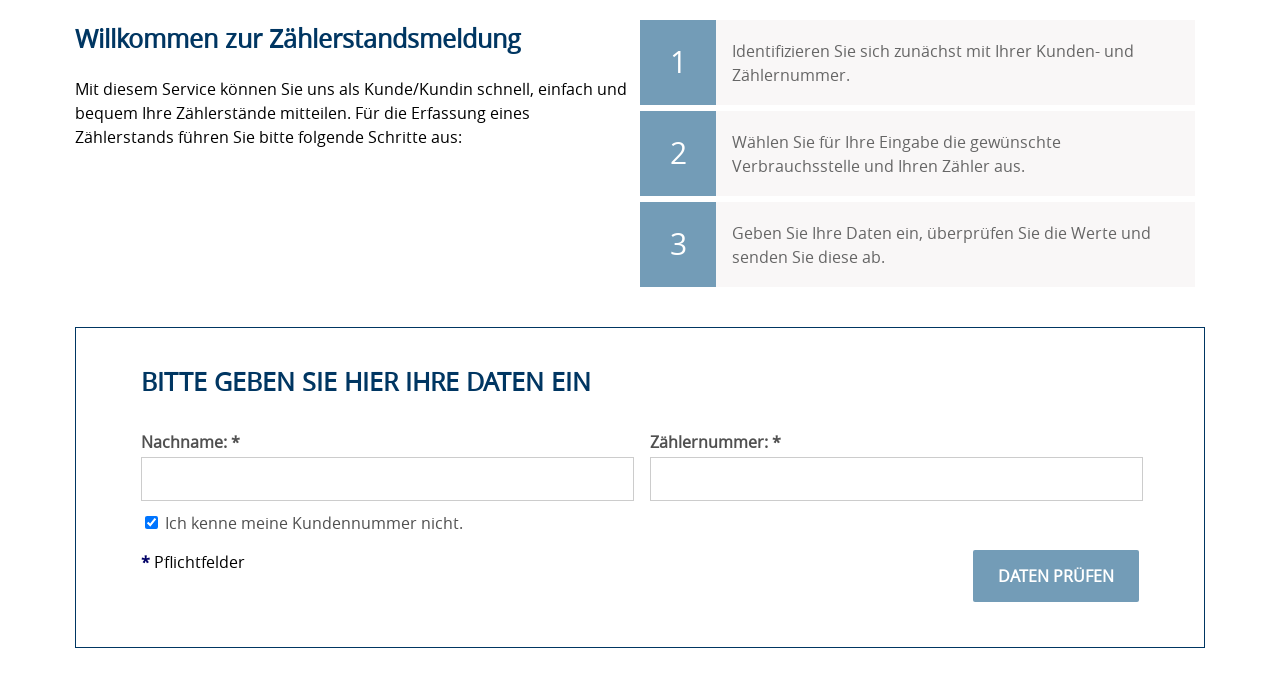

--- FILE ---
content_type: text/html;charset=UTF-8
request_url: https://kundenportal.energienetze-rudolstadt.de/
body_size: 1948
content:
<!DOCTYPE html> <html> <head> <meta http-equiv="content-type" content="text/html; charset=UTF-8" /> <title>Anmelden - Online-Zählerstandsmeldung</title> <base href="https://kundenportal.energienetze-rudolstadt.de/" /> <link rel="stylesheet" type="text/css" href="https://kundenportal.energienetze-rudolstadt.de/ECP/styles/reset.css" media="all" /><link rel="stylesheet" type="text/css" href="https://kundenportal.energienetze-rudolstadt.de/ECP/styles/debug.css" media="all" /> <link rel="stylesheet" type="text/css" href="https://kundenportal.energienetze-rudolstadt.de/ECP/styles/dialog.css" media="all" /> <link rel="stylesheet" type="text/css" href="https://kundenportal.energienetze-rudolstadt.de/ECP/styles/jquery/3.3.1/jquery-ui.css" media="all" /> <link rel="stylesheet" type="text/css" href="https://kundenportal.energienetze-rudolstadt.de/projects/meter_reporting/application/styles/main.css" media="all" /> <link rel="stylesheet" type="text/css" href="https://kundenportal.energienetze-rudolstadt.de/projects/meter_reporting/application/styles/ui.css" media="all" /> <link rel="stylesheet" type="text/css" href="https://kundenportal.energienetze-rudolstadt.de/projects/meter_reporting/application/styles/dialog.css" media="all" /> <link rel="stylesheet" type="text/css" href="https://kundenportal.energienetze-rudolstadt.de/projects/meter_reporting/application/styles/tooltip.css" media="all" /> <link rel="stylesheet" type="text/css" href="https://kundenportal.energienetze-rudolstadt.de/projects/meter_reporting/application/styles/responsive/responsive_full.css" media="all" /> <link rel="stylesheet" type="text/css" href="https://kundenportal.energienetze-rudolstadt.de/projects/meter_reporting/application/styles/responsive/responsive_big.css" media="screen and (max-width: 990px)" /> <link rel="stylesheet" type="text/css" href="https://kundenportal.energienetze-rudolstadt.de/projects/meter_reporting/application/styles/responsive/responsive_medium.css" media="screen and (max-width: 740px)" /> <link rel="stylesheet" type="text/css" href="https://kundenportal.energienetze-rudolstadt.de/projects/meter_reporting/application/styles/responsive/responsive_small.css" media="screen and (max-width: 600px)" /> <link rel="stylesheet" type="text/css" href="https://kundenportal.energienetze-rudolstadt.de/projects/core/styles/calendar.css" media="all" /> <link rel="stylesheet" type="text/css" href="https://kundenportal.energienetze-rudolstadt.de/projects/meter_reporting/src/styles/src.css" media="all" /> <link rel="stylesheet" type="text/css" href="https://kundenportal.energienetze-rudolstadt.de/projects/meter_reporting/src/styles/enr-style.css" media="all" /> <link rel="stylesheet" type="text/css" href="https://kundenportal.energienetze-rudolstadt.de/projects/meter_reporting/application/styles/login.css" media="all" /> <meta name="viewport" content="width=device-width, initial-scale=1.0"> <link rel="shortcut icon" href="projects/meter_reporting/src/elements/favicon.ico" type="image/x-icon"> <script type="text/javascript">
		var _security_token	= '012736afcbd0d9d53389446485650771';
		var _ROOT			= 'https://kundenportal.energienetze-rudolstadt.de/';
		var _BASE			= 'https://kundenportal.energienetze-rudolstadt.de/';
		var _REQ_URI		= 'https://kundenportal.energienetze-rudolstadt.de/';
		var _REQ			= 'https://kundenportal.energienetze-rudolstadt.de/ECP/request/';
		var _REQUEST		= 'https://kundenportal.energienetze-rudolstadt.de/ECP/request/request.php';
		var _PROJECT_URI	= 'https://kundenportal.energienetze-rudolstadt.de';
		var _SECTION_URI	= 'https://kundenportal.energienetze-rudolstadt.de/Anmelden';
		var _TEMPLATES			= 'https://kundenportal.energienetze-rudolstadt.de/projects/meter_reporting/src/templates/';
		var _STYLES				= 'https://kundenportal.energienetze-rudolstadt.de/projects/meter_reporting/src/styles/';
		var _SCRIPTS			= 'https://kundenportal.energienetze-rudolstadt.de/projects/meter_reporting/application/scripts/';
		var _ELEMENTS			= 'https://kundenportal.energienetze-rudolstadt.de/projects/meter_reporting/src/elements/';
		var _PROJECT			= 'meter_reporting';
		var _PROJECT_NAME		= 'Zählerstandsportal';
		var _PROJECT_PATH		= 'https://kundenportal.energienetze-rudolstadt.de/projects/meter_reporting/';
		var _SRC_PATH			= 'https://kundenportal.energienetze-rudolstadt.de/projects/meter_reporting/src/';
		var _SECTION			= 'login';
		var _SUBSECTION			= '';
		var _SECTION_NAME		= 'Anmelden';
		var _SUBSECTION_NAME	= '';
		var _LOGGED_IN			= parseInt('')	? true : false;
		var _DEBUGGABLE			= parseInt('1')	? true : false;
		if (typeof(_ROOT) != 'undefined') {
			(function() {
				var reg_protocol		= /^([a-z]+)\:(.+)$/;
				var target_protocol		= _ROOT.replace(reg_protocol, '$1');
				var current_protocol	= self.location.href.replace(reg_protocol, '$1');
				if (target_protocol && (target_protocol != current_protocol)) {
					var target_href	= self.location.href.replace(reg_protocol, target_protocol + ':$2');
					self.location.replace(target_href);
				}
			})();
		}

	</script> <script type="text/javascript" src="https://kundenportal.energienetze-rudolstadt.de/ECP/scripts/jquery/3.3.1/jquery.js"></script> <script type="text/javascript" src="https://kundenportal.energienetze-rudolstadt.de/ECP/scripts/jquery/3.3.1/jquery-ui.js"></script> <script type="text/javascript" src="https://kundenportal.energienetze-rudolstadt.de/ECP/scripts/jquery/3.3.1/jquery.mousewheel.js"></script> <script type="text/javascript" src="https://kundenportal.energienetze-rudolstadt.de/ECP/scripts/extend.js"></script> <script type="text/javascript" src="https://kundenportal.energienetze-rudolstadt.de/ECP/scripts/prototypes.js"></script> <script type="text/javascript" src="https://kundenportal.energienetze-rudolstadt.de/ECP/scripts/ecp_prototype.js"></script> <script type="text/javascript" src="https://kundenportal.energienetze-rudolstadt.de/ECP/scripts/ecp_controller.js"></script> <script type="text/javascript" src="https://kundenportal.energienetze-rudolstadt.de/ECP/scripts/ecp.js"></script> <script type="text/javascript" src="https://kundenportal.energienetze-rudolstadt.de/ECP/scripts/view.js"></script> <script type="text/javascript" src="https://kundenportal.energienetze-rudolstadt.de/ECP/scripts/listener_prototype.js"></script> <script type="text/javascript" src="https://kundenportal.energienetze-rudolstadt.de/ECP/scripts/autocomplete.js"></script> <script type="text/javascript" src="https://kundenportal.energienetze-rudolstadt.de/ECP/scripts/autofill.js"></script> <script type="text/javascript" src="https://kundenportal.energienetze-rudolstadt.de/ECP/scripts/listener.js"></script> <script type="text/javascript" src="https://kundenportal.energienetze-rudolstadt.de/ECP/scripts/dialog.js"></script> <script type="text/javascript" src="https://kundenportal.energienetze-rudolstadt.de/ECP/scripts/init.js"></script> <script type="text/javascript" src="https://kundenportal.energienetze-rudolstadt.de/projects/meter_reporting/application/scripts/ui.js"></script> <script type="text/javascript" src="https://kundenportal.energienetze-rudolstadt.de/projects/meter_reporting/application/scripts/tooltip.js"></script> <script type="text/javascript" src="https://kundenportal.energienetze-rudolstadt.de/projects/core/scripts/calendar.js"></script> <script type="text/javascript" src="https://kundenportal.energienetze-rudolstadt.de/projects/meter_reporting/application/scripts/login.js"></script> </head> <body> <main class="cd-main-content"> <div id="enr-content"> <div class="container-content clear"> <div id="mainframe"> <div id="contentframe" class="layout_frame"> <div id="siv-content" class="layout_area"> <div id="main_content" class="content_area"> <div id="login_header"> <div id="login_welcome"> <h1>Willkommen zur Zählerstandsmeldung</h1> <p>Mit diesem Service können Sie uns als Kunde/Kundin schnell, einfach und bequem Ihre Zählerstände mitteilen. Für die Erfassung eines Zählerstands führen Sie bitte folgende Schritte aus:</p> </div> <div id="instructions_container"> <div id="instructions_wrapper"> <div>Identifizieren Sie sich zunächst mit Ihrer Kunden- und Zählernummer.</div> <div>Wählen Sie für Ihre Eingabe die gewünschte Verbrauchsstelle und Ihren Zähler aus.</div> <div>Geben Sie Ihre Daten ein, überprüfen Sie die Werte und senden Sie diese ab.</div> </div> </div> </div> <div id="login_container"> <form action="https://kundenportal.energienetze-rudolstadt.de/Anmelden" method="post" enctype="multipart/form-data"> <div id="login_wrapper"> <h2>Bitte geben Sie hier Ihre Daten ein</h2> <div id="login_form_container"> <div id="message_wrapper"> </div> <div id="login_input_container"> <div id="customer_number_name_wrapper"> <div id="customer_number_wrapper" class="input_wrapper"> <label>Kundennummer EnR: <em>*</em></label> <input type="text" maxlength="255" name="customer_number" value="" /> </div> <div id="customer_name_wrapper" class="input_wrapper hidden"> <label>Nachname: <em>*</em></label> <input type="text" maxlength="255" name="customer_name" value="" /> </div> <div id="login_switch"> <label class="input_wrapper"> <input type="checkbox" name="use_customer_name" value="1" checked="checked" /> <span>Ich kenne meine Kundennummer nicht.</span> </label> </div> </div> <div id="meter_number_wrapper" class="input_wrapper"> <label>Zählernummer: <em>*</em></label> <input type="text" maxlength="255" name="meter_number" value="" /> </div> </div> </div> <div id="login_button"> <label id="required_fields_info"><em>*</em> Pflichtfelder</label> <input type="hidden" name="reading_date" /> <input type="submit" name="login" value="Daten prüfen" /> </div> <hr class="clear" /> </div> </form> </div> </div> <hr class="clear" /> </div> <hr class="clear" /> </div> </div> </div> </div> </main> <div class="__trace"></div> </body> </html>

--- FILE ---
content_type: text/css; charset=utf-8
request_url: https://kundenportal.energienetze-rudolstadt.de/ECP/styles/reset.css
body_size: 574
content:
body, html {margin:0;padding:0;font-family:Arial, Helvetia, sans-serif;font-size:12px;background-color:#FCFCFC;color:#000000;
}body {padding:10px;
}h1, h2, h3, h4, h5, h6, p, ul, li, form, table, fieldset, hr {margin:0;margin-bottom:10px;padding:0;
}h1 {font-size:17px;
}h2 {font-size:15px;
}h3 {font-size:13px;
}h4 {font-size:12px;
}h5 {font-size:11px;
}h6 {font-size:10px;
}fieldset {padding:10px;border:1px solid #333333;
}ul, li {display:block;list-style-type:none;
}li {margin-bottom:0px;
}table {border-collapse:collapse;
}th, td {text-align:left;vertical-align:top;font-weight:normal;
}hr.clear {display:block;margin:0;padding:0;border:0px none;background-color:transparent;height:0px;clear:both;
}.flowgroup:after,
.flowroot:after {content:"";clear:both;display:table;
}input[type="text"], input[type="password"] {font-family:Arial, Helvetia, sans-serif;font-size:12px;background-color:#FFFFFF;color:#000000;border:1px solid #606060;
}.ecp_autocomplete {position:absolute;display:block;z-index:90002;background-color:#FFFFFF;border:1px solid #606060;
}.ecp_autocomplete a {display:block;padding:3px;padding-left:5px;padding-right:5px;text-align:left;background-color:#FFFFFF;color:#000000;font-size:12px;cursor:pointer;
}.ecp_autocomplete a:hover, .ecp_autocomplete a.active {background-color:#CCCCCC;
}.ecp_autocomplete a.preset {background-color:#E0E0E0;
}.ecp_autocomplete_preloader {position:absolute;display:block;z-index:90001;
}

--- FILE ---
content_type: text/css; charset=utf-8
request_url: https://kundenportal.energienetze-rudolstadt.de/ECP/styles/debug.css
body_size: 801
content:
.__trace {position:fixed!important;left:0px;top:0px;max-width:90%;max-height:100%;overflow:hidden;overflow-y:auto;padding:6px!important;z-index:19000!important;
}#_tracer {left:auto;right:0px;
}.__trace pre {margin:0px;overflow:auto;border:1px solid rgba(0, 0, 0, 0.3)	!important;margin-bottom:12px;padding:10px;padding-right:25px;min-height:0px!important;height:auto!important;font-weight:normal!important;font-family:Courier New, Courier, monospace	!important;color:#000000!important;font-size:12px!important;line-height:16px!important;background-color:#FFFFFF;border-radius:3px;opacity:0.95;box-shadow:1px 1px 5px rgba(0, 0, 0, 0.4);
}#__debug_panel {position:fixed;left:5px;bottom:5px;border:1px solid rgba(0, 0, 0, 0.3)	!important;background-color:#FFFFFF!important;padding:6px!important;box-shadow:1px 1px 5px rgba(0, 0, 0, 0.4);border-radius:3px;cursor:move;z-index:19999!important;
}#__debug_panel.dragging {opacity:0.7!important;
}#__debug_panel,
#__debug_panel * {font-family:Helvetica, Arial, sans-serif	!important;font-weight:normal!important;color:#404040!important;font-size:11px!important;line-height: 14px!important;
}#__debug_panel strong {display:inline-block!important;font-weight:bold!important;color:#000000!important;padding-right:10px;min-width:70px!important;
}#__debug_panel label {display:block!important;margin:0px!important;padding:0px!important;cursor:move;
}#__debug_panel a {position:relative!important;top:2px!important;display:inline-block!important;border:0px none!important;background-color:#EEEEEE;font-size:11px!important;text-align:center;color:#000000;outline:none;margin:0px!important;margin-right:5px!important;padding:2px!important;width:20px!important;height:9px!important;cursor:pointer;border-radius:2px;
}#__debug_panel a:hover {background-color:#CCDDCC;
}#__debug_panel a._active {background-color:#00EE00;
}#__debug_panel a._active:hover {background-color:#00CC00;
}/** DEBUGGING*/body > #__ecp_stats {display:none;position:fixed;right:5px;bottom:5px;background-color:#FFFFFF;padding:5px;font-family:Helvetica, Arial, sans-serif	!important;font-weight:normal!important;color:#404040!important;font-size:11px!important;line-height:12px;border:1px solid rgba(0, 0, 0, 0.3)	!important;color:#000000;box-shadow:1px 1px 5px rgba(0, 0, 0, 0.4);border-radius:3px;z-index:19998;cursor:move;
}body > #__ecp_stats.dragging {opacity:0.7!important;
}body > #__ecp_stats li {margin-bottom:2px;clear:both;
}body > #__ecp_stats strong {display:block;min-width:120px;float:left;
}body > #__ecp_stats span {display:block;padding-left:5px;float:right;
}body > #__ecp_stats em {font-family:Courier New, Courire, monospace;font-size:11px;
}

--- FILE ---
content_type: text/css; charset=utf-8
request_url: https://kundenportal.energienetze-rudolstadt.de/ECP/styles/dialog.css
body_size: 867
content:
.ecp_dialog_lid {position:fixed;display:block;left:0px;top:0px;width:100%;height:100%;background-color:#000000;opacity:0.4;z-index:9500;
}.ecp_dialog_lid.multiple {opacity:0;background-color:transparent;
}.ecp_dialog {position:fixed;display:block;left:50%;top:50%;background-color:#FAFAFA;border:2px solid #000000;max-width:90%;min-width:160px;z-index:9501;border-radius:5px;overflow:visible;cursor:default;box-shadow:1px 1px 5px #000000;
}.ecp_dialog_bar {position:relative;overflow:hidden;border-radius:5px 5px 0px 0px;background-color:#E0E0E0;padding:5px;z-index:1;
}.ecp_dialog.dragging .ecp_dialog_bar {cursor:move;
}.ecp_dialog_bar h6 {margin:0;padding:5px;padding-right:30px;font-size:13px;font-weight:bold;text-decoration:none;color:#000000;
}.ecp_dialog_close {position:absolute;display:block;width:26px;height:26px;top:4px;right:4px;background-color:transparent;background-image:url(../elements/dialog_close.png);background-position:center;background-repeat:no-repeat;text-align:center;text-decoration:none;outline:none;cursor:pointer;
}.ecp_dialog_close:hover {background-image:url(../elements/dialog_close_hover.png);
}.ecp_dialog_content {position:relative;overflow:visible;padding:10px;z-index:2;
}.ecp_dialog_controls {position:relative;margin-right:-5px;margin-bottom:-5px;padding:0px;padding-top:10px;z-index:1;
}a.ecp_dialog_control {display:block;float:left;margin:0;padding:5px;padding-bottom:4px;padding-left:12px;padding-right:12px;margin-right:5px;margin-bottom:5px;font-size:13px;text-decoration:none;text-align:center;color:#000000;border:2px solid #666666;background-color:#F0F0F0;cursor:pointer;outline:none;border-radius:3px;
}a.ecp_dialog_control:hover {background-color:#FFFFFF;
}a.ecp_dialog_control + a.ecp_dialog_control {margin-left:10px;
}div.ecp_dialog_prompt {margin-top:10px;
}.ecp_dialog_prompt input, .ecp_dialog_prompt textarea {font-family:Helvetica, Arial, sans-serif;font-size:13px;background-color:#FFFFFF;padding:3px;width:260px;border:1px solid #666666;
}/** MESSAGES** @todo 12.02.2015:* 	style default message-types with icons**/ul.ecp_dialog_messages {list-style-type:none;background:none;
}ul.ecp_dialog_messages>li {padding:2px;
}ul.ecp_dialog_messages p {font-weight:bold;
}.ecp_dialog_error {color:#DD0000;text-shadow:0px 0px 1px #FFCCCC;
}.ecp_dialog_warning {color:#D67000;text-shadow:0px 0px 3px #FFEEBB;
}.ecp_dialog_message{color:#009900;text-shadow:0px 0px 3px #AAFFAA;
}

--- FILE ---
content_type: text/css; charset=utf-8
request_url: https://kundenportal.energienetze-rudolstadt.de/ECP/styles/jquery/3.3.1/jquery-ui.css
body_size: 861
content:
/*! jQuery UI - v1.12.1 - 2018-05-07
* http://jqueryui.com
* Includes: draggable.css, core.css, resizable.css, selectable.css, sortable.css
* Copyright jQuery Foundation and other contributors; Licensed MIT *//** @pragma preprocess: false*/.ui-draggable-handle {-ms-touch-action: none;touch-action: none;
}.ui-helper-hidden {display: none;
}
.ui-helper-hidden-accessible {border: 0;clip: rect(0 0 0 0);height: 1px;margin: -1px;overflow: hidden;padding: 0;position: absolute;width: 1px;
}
.ui-helper-reset {margin: 0;padding: 0;border: 0;outline: 0;line-height: 1.3;text-decoration: none;font-size: 100%;list-style: none;
}
.ui-helper-clearfix:before,
.ui-helper-clearfix:after {content: "";display: table;border-collapse: collapse;
}
.ui-helper-clearfix:after {clear: both;
}
.ui-helper-zfix {width: 100%;height: 100%;top: 0;left: 0;position: absolute;opacity: 0;filter:Alpha(Opacity=0); 
}.ui-front {z-index: 100;
}.ui-state-disabled {cursor: default !important;pointer-events: none;
}.ui-icon {display: inline-block;vertical-align: middle;margin-top: -.25em;position: relative;text-indent: -99999px;overflow: hidden;background-repeat: no-repeat;
}.ui-widget-icon-block {left: 50%;margin-left: -8px;display: block;
}.ui-widget-overlay {position: fixed;top: 0;left: 0;width: 100%;height: 100%;
}
.ui-resizable {position: relative;
}
.ui-resizable-handle {position: absolute;font-size: 0.1px;display: block;-ms-touch-action: none;touch-action: none;
}
.ui-resizable-disabled .ui-resizable-handle,
.ui-resizable-autohide .ui-resizable-handle {display: none;
}
.ui-resizable-n {cursor: n-resize;height: 7px;width: 100%;top: -5px;left: 0;
}
.ui-resizable-s {cursor: s-resize;height: 7px;width: 100%;bottom: -5px;left: 0;
}
.ui-resizable-e {cursor: e-resize;width: 7px;right: -5px;top: 0;height: 100%;
}
.ui-resizable-w {cursor: w-resize;width: 7px;left: -5px;top: 0;height: 100%;
}
.ui-resizable-se {cursor: se-resize;width: 12px;height: 12px;right: 1px;bottom: 1px;
}
.ui-resizable-sw {cursor: sw-resize;width: 9px;height: 9px;left: -5px;bottom: -5px;
}
.ui-resizable-nw {cursor: nw-resize;width: 9px;height: 9px;left: -5px;top: -5px;
}
.ui-resizable-ne {cursor: ne-resize;width: 9px;height: 9px;right: -5px;top: -5px;
}
.ui-selectable {-ms-touch-action: none;touch-action: none;
}
.ui-selectable-helper {position: absolute;z-index: 100;border: 1px dotted black;
}
.ui-sortable-handle {-ms-touch-action: none;touch-action: none;
}


--- FILE ---
content_type: text/css; charset=utf-8
request_url: https://kundenportal.energienetze-rudolstadt.de/projects/meter_reporting/application/styles/main.css
body_size: 530
content:
html {position:relative;height:100%;min-height:100%;
}body {font-family:Helvetica, Arial, sans-serif;font-size:13px;color:#202020;position:relative;margin:0px;padding:0px;height:100%;min-height:100%;
}body, html {background-color:#F0F0F0;
}#mainframe {position:relative;background-color:#FFFFFF;width:1000px;max-width:100%;min-height:100%;margin:0 auto;box-shadow:0px 0px 7px rgba(0, 0, 0, 0.2);
}.layout_frame {position:relative;
}.layout_area {position:relative;padding:20px;
}.content_area {position:relative;
}/** HEADER*/#headerframe {border-bottom:1px solid #DDDDDD;
}#header {background-color:#FAFAFA;min-height:25px;
}#logo {position:relative;
}#header label.title {display:block;margin:0;padding:0;font-size:22px;line-height:24px;font-weight:bold;color:#BBBBBB;text-shadow:1px 1px 0px #FFFFFF;
}#version {position:absolute;right:10px;bottom:5px;cursor:default;
}#version p {margin:0;padding:0;font-size:11.5px;line-height:14px;color:#999999;
}/** CONTENTBEREICH*/#contentframe {padding-bottom:60px;
}#content {}#sidebar {display:none;
}#main_content {}/** FOOTER*/#footerframe {position:absolute;left:0px;bottom:0px;width:100%;
}#footer {background-color:#FAFAFA;height:25px;border-top:1px solid #DDDDDD;
}

--- FILE ---
content_type: text/css; charset=utf-8
request_url: https://kundenportal.energienetze-rudolstadt.de/projects/meter_reporting/application/styles/ui.css
body_size: 1680
content:

h1, h2, h3, h4  {margin:0;margin-bottom:20px;padding:0px;font-weight:normal;cursor:default;
}h1  {font-size:25px;
}h2  {font-size:19px;
}h3  {font-size:16px;margin-bottom:15px;
}h4  {font-size:13px;margin-bottom:10px;
}table  {margin:0;margin-bottom:20px;border-collapse:collapse;
}th, td  {padding:5px;vertical-align:top;text-align:left;font-weight:normal;
}table.form  {margin:-5px;margin-bottom:20px;border-collapse:collapse;
}table.form th,
table.form td  {padding:5px;vertical-align:top;text-align:left;font-weight:normal;
}table.form th  {padding-top:10px;padding-bottom:0px;font-weight:bold;color:#505050;
}table.form.thleft th  {padding:5px;
}table.form td.submit  {padding-top:10px;
}table.list  {margin:0px;margin-bottom:20px;border-collapse:collapse;
}table.list th,
table.list td  {padding:5px;vertical-align:top;text-align:left;font-weight:normal;border:1px solid #999999;
}table.list th  {background:linear-gradient(180deg, #F0F0F0, #E9E9E9);font-weight:bold;color:#505050;
}table.list td  {background-color:#FAFAFA;font-weight:bold;color:#303030;
}table.list tr.odd td  {background-color:#FFFFFF;
}table th.nowrap,
table td.nowrap  {white-space:nowrap;
}table th.tiny,
table td.tiny  {width:1px;white-space:nowrap;
}table th.center,
table td.center  {text-align:center;
}table th.right,
table td.right  {text-align:right;
}table th.top,
table td.top  {vertical-align:top;
}table th.middle,
table td.middle  {vertical-align:middle;
}table th.bottom,
table td.bottom  {vertical-align:bottom;
}input[type="text"],
input[type="password"],
textarea,
select  {font-family:Helvetica, Arial, sans-serif;font-size:13px;margin:0px;padding:8px;border:1px solid #808080;color:#505050;
}input[type="text"]:focus,
input[type="password"]:focus,
textarea:focus,
select:focus  {font-family:Helvetica, Arial, sans-serif;font-size:13px;margin:0px;padding:8px;border:1px solid #808080;color:#303030;
}input[type="submit"],
input[type="button"],
a.button  {font-family:Helvetica, Arial, sans-serif;font-size:13px;margin:0px;padding:6px;padding-top:7px;padding-left:12px;padding-right:12px;border:1px solid #808080;color:#303030;font-weight:bold;background:linear-gradient(180deg, #F0F0F0, #DDDDDD);border-radius:2px;cursor:pointer;
}input[type="submit"]:hover,
input[type="button"]:hover,
a.button:hover  {background:linear-gradient(180deg, #FEFEFE, #ECECEC);
}.hidden  {display:none;
}em  {display:inline-block;font-style:normal;font-weight:bold;color:#000066;
}.input_wrapper  {padding-top:10px;padding-bottom:10px;
}.input_wrapper > label  {display:block;margin-bottom:3px;cursor:default;font-weight:bold;color:#505050;
}.input_wrapper > input[type="text"],
.input_wrapper > input[type="password"]  {width:calc(100% - 18px);
}label.input_wrapper  {font-weight:bold;color:#505050;cursor:pointer;
}div.page_preloader,
div.target_preloader  {display:none;position:absolute;z-index:9610;
}div.page_preloader  {position:fixed;left:50%;top:35%;width:300px;height:100px;margin-left:-150px;margin-right:-50px;background-color:#FFFFFF;cursor:default;opacity:0.85;box-shadow:1px 1px 3px #000000;border-radius:3px;
}div.page_preloader p  {margin:0px;padding:0px;padding-top:60px;color:#202020;font-size:13px;font-weight:bold;text-align:center;background-image:url(../elements/preloaders/loader_dark.gif);background-position:center 20px;background-repeat:no-repeat;
}div.target_preloader  {left:0px;top:0px;width:100%;height:100%;background-color:#000000;background-image:url(../elements/preloaders/loader_bright.gif);background-position:center;background-repeat:no-repeat;opacity:0.3;
}div.target_preloader.light  {background-color:#FFFFFF;background-image:url(../elements/preloaders/loader_dark.gif);opacity:0.6;
}div.select_wrapper  {position:relative;display:inline-block;white-space:nowrap;margin-bottom:-6px;
}div.select_wrapper select,
div.select_wrapper input[type="checkbox"],
div.select_wrapper input[type="radio"]  {display:none;
}div.select_wrapper > span  {display:block;float:left;margin:0px;padding:6px;padding-top:8px;padding-bottom:8px;color:#303030;background-color:#FFFFFF;border:1px solid #808080;cursor:default;
}div.select_wrapper > span.clear  {padding:0px;float:none;clear:both;
}div.select_wrapper span.display  {padding-left:11px;padding-right:11px;min-height:16px;overflow:hidden;
}div.select_wrapper span.button  {margin-left:-1px;padding-left:12px;padding-right:12px;min-height:16px;font-size:15px;color:#505050;background-color:#808080;background:linear-gradient(180deg, #F0F0F0, #DDDDDD);cursor:pointer;
}div.select_wrapper.active span.display,
div.select_wrapper.active span.button,
div.select_wrapper:hover span.display,
div.select_wrapper:hover span.button  {border:1px solid #606060;
}div.select_wrapper.active span.display  {background-color:#FFFFFF;
}div.select_wrapper span.button:hover,
div.select_wrapper.active span.button  {background-color:#F0F0F0;background:linear-gradient(180deg, #FEFEFE, #ECECEC);
}div.select_wrapper.active span.button  {color:0;
}div.select_wrapper.error span.display  {border:1px solid #202020;border-right:0px none;
}div.select_wrapper.error span.button  {border:1px solid #202020;border-left:0px none;
}div.select_wrapper.disabled span.display,
div.select_wrapper.disabled span.display:hover  {border:1px solid #CCCCCC;background-color:#FFFFFF;
}div.select_wrapper.disabled span.button,
div.select_wrapper.disabled span.button:hover  {border:1px solid #CCCCCC;background:none;background-color:#FEFEFE;color:#CCCCCC;cursor:default;
}div.select_wrapper ul,
ul.select_options  {position:absolute;display:none;left:0px;top:29px;margin:0;padding:2px;border:1px solid #606060;background-color:#FFFFFF;z-index:9001;
}div.select_wrapper.active ul  {display:block;
}div.select_wrapper li,
ul.select_options li  {margin:0;padding:0;
}div.select_wrapper li a,
ul.select_options li a  {display:block;padding:5px;padding-right:10px;color:#202020;text-decoration:none;cursor:pointer;
}div.select_wrapper li a:hover,
ul.select_options li a:hover  {background-color:#DDE1EA;color:#202020;
}div.select_wrapper li.active a,
ul.select_options li.active a  {background-color:#888CA2;color:#FFFFFF;
}div.msg_overlay  {position:fixed;width:600px;max-width:calc(100% - 30px);left:calc(50% - 300px);top:calc(30% - 0px);padding:0px;border:1px solid #808080;background-color:#FEFEFE;box-shadow:1px 1px 3px rgba(0, 0, 0, 0.5);cursor:pointer;overflow:hidden;z-index:8000;
}div.msg_overlay.modal  {cursor:default;
}div.msg_overlay h5  {margin:0;margin-top:-1px;padding:10px;background:linear-gradient(180deg, #F0F0F0, #E9E9E9);color:#505050;font-size:15px;font-weight:bold;border-top:1px solid #CCCCCC;border-bottom:1px solid #CCCCCC;
}div.msg_overlay h5.warnings  {background:linear-gradient(180deg, #FEFBF6, #EECDA0);
}div.msg_overlay h5.errors  {color:#600000;background:linear-gradient(180deg, #FFF7F3, #EEBDB2);
}div.msg_overlay h5.messages  {color:#005000;background:linear-gradient(180deg, #F3FFF3, #D6EED6);
}div.msg_overlay ul  {margin:0px;padding:10px;
}


--- FILE ---
content_type: text/css; charset=utf-8
request_url: https://kundenportal.energienetze-rudolstadt.de/projects/meter_reporting/application/styles/dialog.css
body_size: 632
content:

.ecp_dialog  {background-color:0;border-width:1px;border-color:0;border-radius:0px;
}.ecp_dialog_bar  {background-color:#F0F0F0;background:linear-gradient(180deg, #FAFAFA, #EAEAEA);border-bottom:1px solid #808080;border-radius:0px;
}.ecp_dialog_bar h6  {color:0;
}.ecp_dialog_bar .ecp_dialog_close  {top:7px;right:7px;background-image:url(../elements/icons/sym_close.png);
}.ecp_dialog_bar .ecp_dialog_close:hover  {background-image:url(../elements/icons/sym_close_hover.png);
}.ecp_dialog_content  {min-width:200px;background-color:#FFFFFF;font-size:13px;border-radius:0px 0px 2px 2px;
}.ecp_dialog_controls  {padding-bottom:10px;
}.ecp_dialog_content li.items  {margin-bottom:20px;
}.ecp_dialog_content li.items:last-child  {margin-bottom:0px;
}.ecp_dialog_content h6  {font-size:14px;font-weight:normal;
}.ecp_dialog_content h6 label  {font-weight:bold;
}a.ecp_dialog_control  {font-family:Helvetica, Arial, sans-serif !important;font-size:13px;font-weight:normal;text-decoration:none;margin:0px;padding:7px;padding-left:13px;padding-right:13px;min-width:30px;color:#505050;border:1px solid #808080;background:linear-gradient(180deg, #F0F0F0, #DDDDDD);background-position:left top;background-repeat:repeat-x;text-transform:uppercase;cursor:pointer;outline:none;border-radius:3px;
}a.ecp_dialog_control:hover  {background:linear-gradient(180deg, #FEFEFE, #ECECEC);
}ul.ecp_dialog_messages p,
.ecp_dialog_error,
.ecp_dialog_warning,
.ecp_dialog_message  {padding:2px;background-position:	left 0px;background-repeat:no-repeat;color:0;font-weight:bold;
}.ecp_dialog_error,
ul.ecp_dialog_messages .ecp_dialog_error  {padding-left:25px;background-image:url(../elements/icons/error.png);
}.ecp_dialog_warning,
ul.ecp_dialog_messages .ecp_dialog_warning  {padding-left:25px;background-image:url(../elements/icons/warning.png);
}.ecp_dialog_message,
ul.ecp_dialog_messages .ecp_dialog_message  {padding-left:25px;background-image:url(../elements/icons/sym_check_valid.png);
}

--- FILE ---
content_type: text/css; charset=utf-8
request_url: https://kundenportal.energienetze-rudolstadt.de/projects/meter_reporting/application/styles/tooltip.css
body_size: 238
content:
._tooltip_window {position:absolute;padding:5px;border:1px solid #909090;background-color:#FFFFFA;border-radius:4px;box-shadow:1px 1px 3px #CCCCCC;cursor:default;
}._tooltip_window p {margin:0;padding:5px;font-size:12px;color:#404040;
}._tooltip_window p strong {font-weight:600;
}._tooltip_window span {display:block;position:absolute;
}.tooltip_container {position:relative;margin:0;padding:0;
}

--- FILE ---
content_type: text/css; charset=utf-8
request_url: https://kundenportal.energienetze-rudolstadt.de/projects/meter_reporting/application/styles/responsive/responsive_full.css
body_size: 85
content:
.hide_full {display:none;
}.show_full {display:inherit;
}

--- FILE ---
content_type: text/css; charset=utf-8
request_url: https://kundenportal.energienetze-rudolstadt.de/projects/core/styles/calendar.css
body_size: 780
content:

#calendar_widget  {position:absolute;z-index:12050;padding:5px;background-color:#FFFFFF;border:1px solid #909090;box-shadow:1px 1px 3px #909090;border-radius:5px;
}#calendar_widget div.calendar_widget,
#calendar_widget div.calendar_widget table  {width:180px;border-collapse:separate;border-spacing:5px;
}#calendar_widget div.calendar_widget table  {border-spacing:3px;
}#calendar_widget table td  {width:auto;padding:0px;font-size:13px;font-weight:400;text-align:center;color:#707070;cursor:default;
}#calendar_widget table.cal_data td  {background-color:#FBFBFB;border-radius:3px;background-position:	center;background-repeat:no-repeat;border:1px solid #AAAAAA;
}#calendar_widget table.cal_data td:hover  {background-color:#EEEEFF;color:0;border-color:0;
}#calendar_widget table.cal_data td.active  {background-color:0;color:#FFFFFF;border:1px solid #FFFFFF;font-weight:bold;box-shadow:0px 0px 0px 1px 0;
}#calendar_widget table.cal_data td.active:hover  {border:1px solid #FFFFFF !important;background-color:#FFFFFF !important;color:#000000 !important;background-image:none !important;border-radius:4px;box-shadow:0px 0px 0px 2px 0;
}#calendar_widget table.cal_data td.inactive  {background-color:#E0E0E0;border:1px solid #E0E0E0;
}#calendar_widget table.cal_data td.inactive:hover  {background-color:#EEEEFF;color:0;border-color:0;
}#calendar_widget table.cal_data td.current  {background-color:#EEEEEE;color:#202020;font-weight:bold;
}#calendar_widget table.cal_data a.link  {padding-top:2px;padding-bottom:1px;font-size:12px;display:block;width:100%;text-align:center;color:inherit;font-weight:inherit;cursor:pointer;
}#calendar_widget table.cal_data td.active a.link  {cursor:pointer;
}#calendar_widget table.cal_data td.inactive a.link  {color:#404040;
}#calendar_widget table.cal_data td.inactive:hover a.link  {color:#404040;
}#calendar_widget table.cal_data td.blocked,
#calendar_widget table.cal_data td.blocked:hover  {background-color:#E0E0E0 !important;color:#FFFFFF !important;border:1px solid #E0E0E0;cursor:default;
}#calendar_widget table.cal_data td.blocked>a.link,
#calendar_widget table.cal_data td.blocked:hover>a.link  {background-color:#E0E0E0 !important;color:#FFFFFF !important;cursor:default;
}#calendar_widget div.cal_controls  {position:relative;margin-bottom:5px;
}#calendar_widget div.cal_controls label  {position:relative;display:block;text-align:center;color:#555555;z-index:1;font-size:13px;padding-top:3px;
}#calendar_widget div.cal_controls label span  {display:inline-block;color:#555555;cursor:pointer;padding-left:1px;padding-right:1px;margin-left:-1px;margin-right:-1px;
}#calendar_widget div.cal_controls label span.active  {border-bottom:1px dotted #808080;color:#000000;
}#calendar_widget div.cal_controls a.navigation  {display:block;position:absolute;top:0px;border:1px solid #BDBDBD;padding:2px;padding-left:7px;padding-right:7px;color:#606060;font-size:12px;font-weight:600;text-align:center;cursor:pointer;border-radius:3px;z-index:2;
}#calendar_widget div.cal_controls a.navigation:hover  {background-color:#EEEEEE;border-color:#808080;color:0;
}#calendar_widget div.cal_controls a.step_prev  {left:3px;
}#calendar_widget div.cal_controls a.step_next  {right:3px;
}


--- FILE ---
content_type: text/css; charset=utf-8
request_url: https://kundenportal.energienetze-rudolstadt.de/projects/meter_reporting/src/styles/src.css
body_size: 1976
content:
@charset "UTF-8";@font-face {font-family: 'Open Sans';src: url('../fonts/opensans-regular-webfont.eot');src: url('../fonts/opensans-regular-webfont.eot?#iefix') format('embedded-opentype'),url('../fonts/opensans-regular-webfont.woff2') format('woff2'),url('../fonts/opensans-regular-webfont.woff') format('woff'),url('../fonts/opensans-regular-webfont.ttf') format('truetype'),url('../fonts/opensans-regular-webfont.svg#open_sansregular') format('svg');font-weight: normal;font-style: normal;
}@font-face {font-family: 'Open Sans SemiBold';src: url('../fonts/opensans-semibold-webfont.eot');src: url('../fonts/opensans-semibold-webfont.eot?#iefix') format('embedded-opentype'),url('../fonts/opensans-semibold-webfont.woff2') format('woff2'),url('../fonts/opensans-semibold-webfont.woff') format('woff'),url('../fonts/opensans-semibold-webfont.ttf') format('truetype'),url('../fonts/opensans-semibold-webfont.svg#open_sanssemibold') format('svg');font-weight: normal;font-style: normal;
}@font-face {font-family: 'Open Sans Bold';src: url('../fonts/opensans-bold-webfont.eot');src: url('../fonts/opensans-bold-webfont.eot?#iefix') format('embedded-opentype'),url('../fonts/opensans-bold-webfont.woff2') format('woff2'),url('../fonts/opensans-bold-webfont.woff') format('woff'),url('../fonts/opensans-bold-webfont.ttf') format('truetype'),url('../fonts/opensans-bold-webfont.svg#open_sansbold') format('svg');font-weight: normal;font-style: normal;
}
h1, h2, h3
{font-weight: bold;color: #003662;
}h2, h3
{text-transform: uppercase;
}h3
{font-size: 21px;
}#contentframe {padding-bottom: 0;
}input[type="text"], input[type="password"], textarea, select {font-family: 'Open Sans', sans-serif;
}input[type="text"]:focus, input[type="password"]:focus, textarea:focus, select:focus {font-family: 'Open Sans', sans-serif;
}#login_header
{display: flex;flex-wrap: wrap;
}#login_header > *
{width: 0;flex-grow: 1;min-width: 315px;padding-right: 10px;box-sizing: border-box;
}#instructions_wrapper
{counter-reset: number;
}#instructions_wrapper > div
{display: flex;flex-direction: row;align-items: center;color: #666666;background-color: #F9F7F7;padding-right: 16px;
}#instructions_wrapper > div:not(:first-child)
{margin-top: 6px;
}#instructions_wrapper > div::before
{flex-shrink: 0;display: inline-block;margin-right: 16px;counter-increment: number;content: counter(number);color: #FFFFFF;font-size: 30px;width: 76px;text-align: center;padding: 20px 0;background-color: #739cb7;
}#login_container
{margin: 40px 0 0 0;border: 1px solid #003662;padding: 35px 65px;
}#login_input_container
{display: flex;flex-wrap: wrap;
}#login_input_container > *
{width: 0;flex-grow: 1;min-width: 240px;
}#login_input_container > *:first-child {margin-right: 20px;
}#login_input_container #customer_number_name_wrapper
{display: flex;flex-direction: column;
}#login_switch span {font-weight: normal;
}.input_wrapper > label em {color: #505050;
}input[type="submit"], input[type="button"], a.button
{font-family: 'Open Sans', sans-serif;background: #739cb7;text-transform: uppercase;color: #fff;width: auto;cursor: pointer;border: none;transition: all 0.3s;padding: 15px 25px;font-weight: 600;font-size: 16px;
}input[type="submit"]:hover, input[type="button"]:hover, a.button:hover
{background: #4c7e9f;
}input[type="submit"]:focus, input[type="button"]:focus, a.button:focus
{outline: none;
}input[type="text"]
{border: 1px solid #ccc;padding: 10px;font-size: 16px;transition: background 0.3s;
}input[type="text"]:hover, input[type="text"]:active, input[type="text"]:focus {background: rgba(0,0,0,0.05);padding: 10px;font-size: 16px;
}#frame_customer {margin-bottom: 35px;border: 1px solid #003662;padding: 20px 60px;display: flex;flex-direction: row;flex-wrap: wrap;justify-content: space-between;
}#frame_customer > *
{padding: 15px;flex: 1 1 0;
}#frame_customer #frame_location_select
{width: 54%;flex-grow: 1;
}#frame_customer #frame_customer_data table.form,
#frame_customer #frame_location_select
{margin-bottom: 0;
}#frame_customer #frame_location_select .select_wrapper
{display: flex;flex-direction: row;min-width: initial !important;
}#frame_customer #frame_location_select .select_wrapper .display
{flex-grow: 1;
}.location h2 {margin-left: 30px;
}#meterlist .list_meters h5
{margin: 20px 0 30px 30px;
}#meterlist  table.list,
#meterlist  div.meter_list table
{border: 1px solid #003662;margin: 0;
}#meterlist  table.list th,
#meterlist  table.list td,
#meterlist  div.meter_list table,
#meterlist div.meter_list table th,
#meterlist  div.meter_list table td
{border: none;
}#meterlist table.list th,
#meterlist div.meter_list table th
{color: #FFFFFF;padding: 16px;background: #003662;text-transform: uppercase;text-align: left;
}#meterlist .list_meters_tables div.meter_list table td
{font-weight: bold;vertical-align: middle;box-sizing: border-box;
}#meterlist .list_meters table.list td
{width: auto !important;vertical-align: top;padding-left: 16px;padding-top: 20px;
}#meterlist .list_meters table.list td.last_reading
{font-weight: initial;
}#meterlist div.meter_list_small table.counter
{margin-bottom: 0;
}#meterlist .meter_list_small table.counter td,
#meterlist .meter_list_small table.counter th {white-space: normal;
}.meter_list_small  {border-left: 1px solid #003662;
}#meterlist div.meter_list.meter_list_small table {border: 1px solid #003662;
}#meterlist .meter_list_small table.counter th {border-bottom: 5px solid #fff;
}#meterlist .meter_list_small table.counter tr:last-child th {border-bottom: 0;
}#mainframe {width: auto;box-shadow: none;background-color: transparent;
}#background
{background-image: url(../Rudolstadt_Zaehlerstandsportal.jpg);
}.svg-inline--fa
{display: inline-block;font-size: inherit;height: 1em;overflow: visible;vertical-align: -.125em;
}/*Meter Data*/table.form.customer_data th {font-weight: normal;
}table.form.customer_data td {font-weight: bold;
}div.select_wrapper span.button {min-height: 24px;
}#frm_readings .frame_submit {margin-top: 15px;float: right;
}#frm_readings .frame_logout {margin-top: 15px;float: left;
}.last_reading a.last_readings {font-weight: normal;
}.reading_value span {font-weight: normal;display: block;width: 110px;
}.calendar-label {display:	inline-block;height:22px;width:22px;vertical-align:middle;background-image:url("../elements/calendar.svg");background-repeat:no-repeat;background-position:	0% 50%;cursor:pointer;
}.input .input_wrapper {display: flex;flex-direction: row;align-items: center;padding-top: 0;
}.meter_list.meter_list_big input.date {max-width: 90px;width: 100%;
}.meter_list_small input.reading,
.meter_list_small input.date {width: 90px;
}/*Dialog*/#contact_data input[type="text"] {background-color: #fff;box-sizing: border-box;
}#main_content #list_result h6,
#main_content #list_result h6 label {font-size: 16px;
}#main_content #result_dialog h4 {background-color: #004077;color: #fff;font-size: 16px;
}#main_content #result_dialog {box-shadow: 0 0 0 9999px rgba(0,0,0,0.5);
}@media (max-width: 600px) {#frame_customer {padding: 0;}#frm_readings .frame_submit,.frame_submit input[type="submit"],#frm_readings .frame_logout,.frame_logout input[type="submit"] {width: 100%;}#main_content #result_dialog {width: 100%;margin-left: 0;left: 0;font-size: 14px;}}@media (max-width: 990px) {.input .input_wrapper {flex-direction: column;align-items: flex-start;}}

--- FILE ---
content_type: text/css; charset=utf-8
request_url: https://kundenportal.energienetze-rudolstadt.de/projects/meter_reporting/src/styles/enr-style.css
body_size: 911
content:
@charset "UTF-8";html, body {height: auto; min-height: auto; background-color: transparent;
}body {font-family: 'Open Sans', sans-serif;font-size: 16px;font-weight: 400;line-height: 1.5;color: #000;box-sizing: border-box;-webkit-hyphens: auto;-moz-hyphens: auto;-ms-hyphens: auto;hyphens: auto;overflow-x: hidden;
}.container {width:100%;max-width:1170px;margin: 0 auto;padding: 0px;
}.container-content {width:100%;background: #fff;max-width:1170px;margin: 0 auto;
}.f-right {float:right;}
.f-left {float:left;}.clear:after {content: "";display: table;clear: both;
}div.page_preloader p {display: block;
}.cd-main-content {min-height: 100%;position: relative;background-color: transparent;z-index: 2;-webkit-transform: translateZ(0);-webkit-backface-visibility: hidden;-webkit-transition-property: -webkit-transform;-moz-transition-property: -moz-transform;transition-property: transform;-webkit-transition-duration: 0.4s;-moz-transition-duration: 0.4s;transition-duration: 0.4s;display:inline-block;width:100%;
}/*---------------------------*/#login_wrapper h2 {font-size: 25px;
}.align-center, .ce-center {text-align: center;}
.align-right {text-align: right;}img {max-width: 100%; height: auto; margin: 20px;}/*---------------------------*/#titel-container {margin: 6% 0;width: 100%;text-align: center;position:relative;
}#titel {font-size: 50px;font-weight: normal;color: #fff;font-weight: 300;width: auto;display: inline-block;padding: 40px 60px;background: rgba(17,40,89,0.8);text-shadow: 0px 5px 5px #04112d;
}#background {width: 100%;height: 100%;max-height: 500px;z-index: -1;position: absolute;background-repeat: no-repeat;background-size:cover;background-position:center;
}/*---------------------------*/@media only screen and (max-width: 850px) {#titel {font-size: 35px; padding: 20px 15px;}
}@media only screen and (max-width: 767px) {#evr-content {padding: 0;}header {position: relative;}.cd-main-content{padding-top: 0px;}
}@media only screen and (max-width: 720px) {.f-right{float:none; text-align: center;}#login_container {padding: 15px;}
}@media only screen and (max-width: 708px) {#login_input_container > *:first-child {margin-right: 0;}
}@media only screen and (max-width: 600px) {#titel, h1 {font-size: 25px;}#login_wrapper h2, h2, h3 {font-size: 20px;}#titel {padding: 10px;}
}@media only screen and (max-width: 500px) {#titel {font-size: 20px;}#login_input_container > * {min-width: auto;width: 100%;}
}


--- FILE ---
content_type: text/css; charset=utf-8
request_url: https://kundenportal.energienetze-rudolstadt.de/projects/meter_reporting/application/styles/login.css
body_size: 155
content:
.tab.login {float:left;width:calc(50% - 20px);
}.tab.instructions {float:right;width:calc(50% - 20px);
}#login_button {margin-top:10px;
}#login_button input[type="submit"] {float:right;
}#login_switch {margin-bottom:5px;
}

--- FILE ---
content_type: text/css; charset=utf-8
request_url: https://kundenportal.energienetze-rudolstadt.de/projects/meter_reporting/application/styles/responsive/responsive_big.css
body_size: 84
content:
.hide_big {display:none;
}.show_big {display:inherit;
}

--- FILE ---
content_type: text/css; charset=utf-8
request_url: https://kundenportal.energienetze-rudolstadt.de/projects/meter_reporting/application/styles/responsive/responsive_medium.css
body_size: 105
content:
.hide_medium {display:none;
}.show_medium {display:inherit;
}select.select_location {width:100% !important;
}

--- FILE ---
content_type: text/css; charset=utf-8
request_url: https://kundenportal.energienetze-rudolstadt.de/projects/meter_reporting/application/styles/responsive/responsive_small.css
body_size: 86
content:
.hide_small {display:none;
}.show_small {display:inherit;
}

--- FILE ---
content_type: application/x-javascript; charset=utf-8
request_url: https://kundenportal.energienetze-rudolstadt.de/ECP/scripts/ecp_prototype.js
body_size: 596
content:
function ECP_Prototype(__class, __instance) {

 

 var _self=ECP_Prototype; // Referenz für statischen Zugriff
 _self._parent=this; // statischer Verweis auf Elternklasse

 var that=this; // Referenz auf Klasseninstanz
 this._parent=this; // public Verweis auf Elternklasse

 this.foo=2;

 

 function _init(__class, __instance) {
 that._inherit(__class, __instance)
 __class._parent=_self;
 __instance._parent=that;
}
 

 this._inherit=function(__class, __instance) {
 _self._inherit(__class);
 for (var key in this) {
 if (typeof(__instance[key])=='undefined') {
 __instance[key]=this[key];
}
 }
}
 _self._inherit=function(__class) {
 for (var key in _self) {
 if (typeof(__class[key])=='undefined') {
 __class[key]=_self[key];
}
 }
}
 

 this.getMembers=function() {
 return _self._getObj(this);
}
 

 _self.getMembers=function() {
 return _self._getObj(_self);
}
 

 _self._getObj=function(obj) {
 var props={};
 for (var i in obj) {
 switch(i) {
 case '_parent':
 break;
 default:
 switch(typeof(obj[i])) {
 case 'function':
 break;
 default:
 props[i]=obj[i];
}
 }
}
 return props;
}
 

 _self.getArg=function(args, key, default_value, remove) {
 if (typeof(default_value)=='undefined') default_value=null;
 if (!args) return default_value;
 var result=null;
 var found=false;
 if (typeof(args[key]) != 'undefined') {
 found=true;
 result=args[key];
 } else {
 result=default_value;
}
 if (found&&remove) {
 if (args.length&&typeof(args[0]) != 'undefined') {
 args.splice(parseInt(key, 10), 1);
 } else {
 delete args[key];
}
 }
 return result;
}
 
 

 _init(__class, __instance);

}

--- FILE ---
content_type: application/x-javascript; charset=utf-8
request_url: https://kundenportal.energienetze-rudolstadt.de/ECP/scripts/init.js
body_size: 85
content:
(function() {
 $(function() {
 if (typeof(ECP) != 'undefined') new ECP();
});
})();

--- FILE ---
content_type: application/x-javascript; charset=utf-8
request_url: https://kundenportal.energienetze-rudolstadt.de/projects/meter_reporting/application/scripts/tooltip.js
body_size: 1670
content:
/*
*@pragma translate: false
*@pragma render: false* */



function ToolTip(element, options, staticContent) {

 var _self=ToolTip;
 var that=this;

 _self.iv=0;
 _self.z_index=10000;

 var bdy=$('body');
 var container=bdy;
 var tooltip=null;
 var title=(staticContent) ? staticContent : element.attr('title');
 var embed=(options&&options.embed) ? true : false;

 var delay=(options&&options.delay) ? options.delay : 200; // Verzögerung Einblendevorgang
 var duration=(options&&options.duration) ? options.duration : 200; // Zeitspanne Einblendevorgang
 var unique=(options&&options.count) ? true : false; // Anzahl Einblendungen begrenzen
 var unique_cnt=(options&&options.count) ? options.count : 1; // max. Anzahl Einblendungen
 var offset_x=-20; // Abstand zum Mauszeiger horizontal
 var offset_y=-20; // Abstand zum Mauszeiger vertikal
 var rev=element.attr('rev');

 if (!options) options={};

 

 function init() {

 if (title) {

 title=parseBB(unescape(title));

 if (embed) {
 if (element.is('td')) {
 element.wrapInner('<div class="tooltip_container"></div>');
 container=element.children('div.tooltip_container');
 } else {
 container=element;
}
 }
 _self.z_index ++;

 tooltip=bdy.children('#_tooltip_window');
 if (!tooltip.length) {
 createToolTip();
}
 element.removeAttr('title');
 element.addClass('tooltip');

 element.mouseenter(function(e) {
 clearTimeout(_self.iv);
 if (element.hasClass('tooltip')) {
 _self.iv=setTimeout(function() {
 if (!staticContent&&element.attr('title')) {
 that.update(element.attr('title'));
 element.removeAttr('title');
}
 show(e);
 }, delay);
 } else {
 hide();
}
 });

 element.mouseleave(function() {
 clearTimeout(_self.iv);
 _self.iv=setTimeout(function() {
 hide();
 }, delay);
});

 element.on('click focus', function() {
 clearTimeout(_self.iv);
 hide();
});

 }
}
 this.update=function(content) {
 title=parseBB(unescape(content));
}
 function createToolTip() {
 bdy.append('<div class="_tooltip_window" id="_tooltip_window" style="z-index:'+_self.z_index+'"><p></p><span></span></div>');
 tooltip=bdy.children('#_tooltip_window');
 tooltip.css('opacity', 0).hide();
 bdy.on('mousemove._tooltip', function(e) {
 move(e);
});
 tooltip.mouseover(function() {
 if (embed) return;
 clearTimeout(_self.iv);
});
 tooltip.mouseout(function() {
 if (embed) return;
 clearTimeout(_self.iv);
 _self.iv=setTimeout(function() {
 hide();
 }, delay);
});
 }
 

 function show(e) {
 doShow(e);
}
 function doShow(e) {
 clearTimeout(_self.iv);
 tooltip.find('p').html(title);
 tooltip.addClass('visible');
 tooltip.appendTo(container);
 if (typeof(options)=='object') {
 tooltip.addClass('static');
 var pos=element.offset();
 var b_left=((embed) ? 0 : pos.left)+((options.left) ? options.left : 0);
 var b_top=((embed) ? 0 : pos.top)+((options.top) ? options.top : 0);
 var o_x=(options.left) ? 0 : offset_x;
 var o_y=(options.top) ? 0 : offset_y;
 var align=(options.align) ? options.align : 'left';
 positionToolTip(b_left,
 b_top,
 o_x,
 o_y,
 align);
 } else {
 tooltip.removeClass('static');
}
 tooltip.show();
 tooltip.stop();
 tooltip.animate({
 opacity: 1
 }, duration, function() {
});
 };

 

 function hide(_cb) {
 if (unique||element.hasClass('tooltip_unique')) {
/*
 *Elemente mit der Klasse "tooltip_unique" werden nach dem ersten
 *Ausblenden deaktiviert.
*/
 unique_cnt --;
 if (unique_cnt < 1) {
 element.removeClass('tooltip');
 if (rev) {
 element.attr('title', rev);
}
 }
}
 if (tooltip.length) {
 tooltip.animate({
 opacity: 0
 }, duration, function() {
 tooltip.hide();
 tooltip.removeClass('visible');
 tooltip.removeClass('static');
 if (typeof(_cb)=='function') {
 _cb();
}
 });
}
 };

 

 function move(e) {
 if (tooltip.hasClass('visible')&&!tooltip.hasClass('static')) {
 positionToolTip(e.pageX, e.pageY, offset_x, offset_y);
}
 };

 

 function positionToolTip(b_left, b_top, o_x, o_y, align) {
 switch(align) {
 case 'right':
 var left=b_left-o_x;
 var top=b_top-tooltip.realHeight()+o_y;
 break;
 default:
 var left=b_left-tooltip.realWidth()+o_x;
 var top=b_top-tooltip.realHeight()+o_y;
}
 if (!embed) {
 left=Math.min(left , bdy.width()-tooltip.realWidth());
 top=Math.min(top , bdy.height()-tooltip.realHeight());
 left=Math.max(left , 0);
 top=Math.max(top , 0);
}
 tooltip.css('left' , left+'px');
 tooltip.css('top' , top+'px');
}
 function parseBB(str) {
 var tags={
 b: 'strong',
 i: 'em',
 u: 'u',
 s: 'strike'
}
 Obj.foreach(tags, function(key, tagname) {
 var reg='\\['+key+'\\](.*?)\\[\\/'+key+'\\]';
 var rx=new RegExp(reg);
 var count=0;
 while (count++ < 10&&rx.test(str)) {
 str=str.replace(rx, '<'+tagname+'>$1</'+tagname+'>');
}
 });
 var rxe=/\[(.*?)\](.*)\[\/\1\]/;
 count=0;
 while (count++ < 10&&rxe.test(str)) {
 str=str.replace(rxe, '$2');
}
 return str;
}
 init();


}

--- FILE ---
content_type: application/x-javascript; charset=utf-8
request_url: https://kundenportal.energienetze-rudolstadt.de/projects/meter_reporting/application/scripts/ui.js
body_size: 3065
content:
ECP.add(function() {
 ECP.registerClass(new ZMO_GUI_Controller());
});

function ZMO_GUI_Controller() {

 var that=this;
 var _self=ZMO_GUI_Controller;

 var selector_default='input.default_value, textarea.default_value';
 var selector_active='input.show_active, select.show_active, textarea.show_active';

 var list_errors=$('ul.error');

 var bdy=$('body');
 var preloader;

 _self.hideUnload=false; // false: Page-Preloader bei jedem Submit anzeigen

 _self._index=0;

 function init() {
 initInputs();
 initDefaultValues();
 if (list_errors.length) {
 highlightErrors();
}
 initMessages();
 initToolTips();
 rescaleFrame();
}
 function highlightErrors() {
 list_errors.children().each(function() {
 var entry=$(this);
 var reference=entry.attr('rel');
 if (reference) {
 var input=$('*[name="'+reference+'"]');
 input
 .addClass('error')
 .change();
}
 });
}
 function initMessages() {
 var msg_overlay=$('.msg_overlay');
 function clearOverlay() {
 $('body').off('.overlay');
 if (msg_overlay.length) {
 msg_overlay.fadeOut(function() {
 msg_overlay.remove();
});
 }
}
 if (msg_overlay.length) {
 var scaleOverlay=function() {
 var w=msg_overlay.realWidth();
 msg_overlay
 .css('left', '50%')
 .css('margin-left', Math.round(-w / 2)+'px');
};
 $(window).resize(function() {
 scaleOverlay();
});
 if (!msg_overlay.hasClass('modal')) {
 $('body')
 .on('mouseup.overlay', function() {
 clearOverlay();
})
 .on('keydown.overlay', function() {
 clearOverlay();
});
 } else {
 var but_cancel=msg_overlay.find('input[name="cancel"], input.cancel');
 but_cancel.click(function() {
 clearOverlay();
});
 }
}
 if (!msg_overlay.hasClass('modal')) {
 setTimeout(function() {
 clearOverlay();
 }, 10000);
}
 }
 function initToolTips() {
 $('.tooltip').each(function() {
 var tip=$(this);
 new ToolTip(tip, {
 left: 0,
 top: -5,
 align: 'right'
});
 });
 $('.help').each(function() {
 var element=$(this);
 var ct=element.html();
 if (ct.length) {
 element.html(ct+'&nbsp;<span class="help_info">ⓘ</span>&nbsp;&nbsp;&nbsp;&nbsp;');
}
 });
}
 function initInputs() {
 $('select').each(function() {
 var input=$(this);
 wrapInput(input);
});
 }
 

 function rescaleWrapper() {
 $('.select_wrapper').each(function() {
 var wrapper=$(this);
 wrapper.css('min-width', '60px');
 var target=wrapper.find('select').show();
 var target_width=target.realWidth();
 target.hide();
 var button=wrapper.children('span.button');
 var display=wrapper.children('span.display')
 .realWidth(target_width-button.realWidth()-2);
 var list=wrapper.children('ul')
 .css('top', (display.realHeight()+1)+'px')
 .css('min-width', (target_width-5) +'px')
 .css('max-width', '100%');
 wrapper.css('min-width', (display.realWidth()+button.realWidth()+3)+'px');
});
 }
 function wrapInput(target) {
 var target_width=target.realWidth();
 target.wrap('<div class="select_wrapper"></div>');
 var wrapper=target.parent('.select_wrapper');
 if (target.is('select')) {
 var ignore_onchange=false;
 var caption=target.find('option:selected').html(); // Beschriftung aktive Option
 wrapper
 .append('<span class="display"></span>')
 .append('<span class="button"></span>')
 .append('<ul class="select_options"></ul>');
 var button=wrapper.children('span.button') // Schaltfläche
 .html('▼');
 var display=wrapper.children('span.display') // Anzeigetext
 .realWidth(target_width-button.realWidth()-2)
 .html((caption)? caption : target.val())
 .css('text-align', target.css('text-align'));
 var list=wrapper.children('ul') // Option-Liste (<ul>)
 .css('top', (display.realHeight()+1)+'px')
 .css('min-width', (target_width-5) +'px');

 wrapper.data('list', list);

 button.realHeight(display.realHeight());

 wrapper.css('min-width', (display.realWidth()+button.realWidth()+3)+'px');

 function styleDisplay() {
 if (target.hasClass('error')) {
 wrapper.addClass('error');
 } else {
 wrapper.removeClass('error');
}
 if (target.hasClass('success')) {
 wrapper.addClass('success');
 } else {
 wrapper.removeClass('success');
}
 if (target.prop('disabled')) {
 wrapper.addClass('disabled');
 } else {
 wrapper.removeClass('disabled');
}
 }
 function initOptions(refresh) {
 var options=target.children('option');
 if (refresh&&!list.children('.active').length&&options.length) {
 var active_option=options.first()
 target.val(active_option.val());
 display.text(active_option.text());
}
 list.off().on('mousedown', function() {
 return false;
});
 list.children().off().remove();
 target.children('option').each(function() {
 var option=$(this);
 var active=(option.val()==target.val())? true : false;
 list.append('<li class="'+((active)? 'active' : '')+'"><a></a></li>');
 var item=list.children('li') // Option-Eintrag (<li>)
 .last()
 .data('value' , option.val())
 .data('caption' , option.html())
 .mousedown(function() {
 return false;
})
 .click(function() {
 if (!wrapper.hasClass('disabled')) {
 setValue(item.data('value'), true);
 _self.closeSelect(target);
}
 });
 var label=item.find('a');
 label.html(option.html());
});
 }
 initOptions();

 button.add(display).mousedown(function() {
/*
 *Klick auf Selectbox
*/
 if (wrapper.hasClass('disabled')||wrapper.hasClass('active')) {
 wrapper.removeClass('active');
 _self.closeSelect(target);
 } else if (list.children().length) {
 $('select').each(function() {
 var select=$(this);
 if (select.get(0) != target.get(0)) {
 _self.closeSelect(select);
}
 });
 var pos=wrapper.offset();
 wrapper.addClass('active');
 list.appendTo('body')
 .css('left' , (pos.left)+'px')
 .css('top' , (pos.top+display.realHeight()+1)+'px')
 .show();
}
 return false;
});
 $('body').mousedown(function() {
/*
 *Option-List verbergen
*/
 _self.closeSelect(target);
});
 function setValue(value, internal) {
/*
 *Wert setzen
*/
 list.children('li')
 .removeClass('active')
 .each(function() {
 var item=$(this);
 if (item.data('value')==value) {
 item.addClass('active');
 var caption=item.data('caption')
 display.html((caption)? caption : '&nbsp;');
}
 });
 ignore_onchange=(internal)? false : true;
 target
 .val(value);
 if (!ignore_onchange) {
 target.change();
}
 ignore_onchange=false;
}
 target.change(function() {
 if (!ignore_onchange) {
/*
 *Change-Event von "außen"
*/
 setValue(target.val());
 styleDisplay();
 } else {
/*
 *Change-Event von setValue()
*/
 }
});
 target.get(0).refresh=function() {
 styleDisplay();
}
 target.data('refresh', function() {
 styleDisplay();
});
 target.get(0).update=function() {
 initOptions(true);
}
 target.data('update', function() {
 initOptions(true);
});
 target.get(0).getCaption=function() {
 return display.text();
}
 target.data('getCaption', function() {
 return display.text();
});
 } else {
 _trace("OTHER: "+target.attr('type'));
 switch(target.attr('type')) {
 default:
}
 }
 rescaleWrapper();
}
 _self.closeSelect=function(target) {
 var wrapper=target.closest('.select_wrapper');
 if (wrapper.length) {
 var list=wrapper.data('list');
 wrapper.removeClass('active');
 if (list) {
 list.appendTo(wrapper)
 .hide();
}
 }
}
 function initDefaultValues() {
/*
 *set default-values
*/
 $(selector_default).each(function() {
 _self.setDefaultValue($(this));
});
 /*
 *reset default-values on submit
*/
 $('form').submit(function() {
 var frm=$(this);
 frm.find(selector_default).each(function() {
 $(this).data('reset')()
});
 $('select').change(function() {
 $(this).blur();
});
 });
/*
 *highlight active controls
*/
 $(selector_active).each(function() {
 var input=$(this);
 if (!input.hasClass('default_value')) {
 var is_cb= input.data('update_active', function() {
 var value=input.val();
 if (!value) value='';
 var active=false;
 if (input.is('select')) {
 switch(typeof(value)) {
 case 'object':
 active=(value.length)? true : false;
 break;
 default:
 active=(value.trim())? true : false;
}
 } else {
 switch(input.attr('type')) {
 case 'radio':
 case 'checkbox':
 active=(input.prop('checked'))? true : false;
 break;
 default:
 active=(value.trim())? true : false;
}
 }
 if (active) {
 input.addClass('active');
 } else {
 input.removeClass('active');
}
 });
 input.change(function() {
 input.data('update_active')();
});
 input.blur(function() {
 input.data('update_active')();
});
 input.click(function() {
 input.data('update_active')();
});
 input.data('update_active')();
}
 });
}
 _self.setDefaultValue=function(input, value) {
 var default_value=(value)? value : input.val();
 var is_pwd=(input.attr('type')=='password')? true : false;
 var init_default=input.attr('default');
 if (init_default) {
 default_value=init_default;
}
 input.data('default_value', default_value);
 input.data('prepare', function() {
 if (!input.val().trim()||init_default||input.val()==default_value) {
 init_default=null;
 input.val(default_value);
 if (is_pwd) {
 input.attr('type', 'text');
}
 }
});
 input.data('reset', function() {
 if (input.val()==default_value) {
 input.val('');
}
 if (is_pwd) {
 input.attr('type', 'password');
}
 });
 input.focus(function() {
 if (!input.hasClass('active')) input.data('reset')();
});
 input.blur(function() {
 if (!input.hasClass('active')) input.data('prepare')();
});
 input.data('prepare')();
}
 

 _self.preload=function(target, timeout, light) {
 bdy.children('.page_preloader, .target_preloader').remove();
 if (target) {
 target.addClass('preloading');
 bdy.append('<div class="target_preloader"></div>');
 preloader=bdy.children('.target_preloader');
 if (light) {
 preloader.addClass('light');
}
 var offset =target.realOffset();
 preloader
 .css('left' , offset.left+'px')
 .css('top' , offset.top+'px')
 .css('width' , target.realWidth()+'px')
 .css('height' , target.realHeight()+'px')
 .mousedown(function() {
 return false;
});
 } else {
 bdy
 .addClass('preloading')
 .append('<div class="ecp_dialog_lid"></div>')
 .append('<div class="page_preloader"><p>Daten werden angefordert ...</p></div>');
 preloader=bdy.children('.page_preloader');
}
 preloader.fadeIn(300);
 if (timeout) {
 setTimeout(function() {
 _self.loaded();
 }, timeout*1000);
}
 }
 

 _self.loaded=function() {
 if (preloader&&preloader.length) {
 if (preloader.hasClass('page_preloader')) {
 bdy.children('.ecp_dialog_lid').fadeOut(200, function() {
 $(this).remove();
});
 }
 preloader.fadeOut(200, function() {
 preloader.remove();
 preloader=null;
});
 }
}
 

 this.handleEvent=function(type) {
 switch(type) {
 case 'unload':
 if (!_self.hideUnload) {
 _self.preload(null, 60);
}
 break;
 case 'resize':
 rescaleWrapper();
 rescaleFrame();
 break;
}
 }
 function rescaleFrame() {
 if (parent != self) {
 var target=(parent.postMessage)
 ? parent
 : ((parent.document.postMessage)
 ? parent.document
 : undefined);
 if (typeof(target) != "undefined"&&document.body.scrollHeight) {
 target.postMessage(document.body.scrollHeight, "*");
}
 }
}
 init();

}

--- FILE ---
content_type: application/x-javascript; charset=utf-8
request_url: https://kundenportal.energienetze-rudolstadt.de/ECP/scripts/extend.js
body_size: 1698
content:


jQuery.fn.findClass=function(expr, multi) {
 return _filterByExpr($(this), expr, 'class', true, (multi)? false : true);
};



jQuery.fn.filterClass=function(expr) {
 return _filterByExpr($(this), expr, 'class', false, true);
};



jQuery.fn.removeClasses=function(expr) {
 return _removeClasses($(this), expr);
};

function _removeClasses(obj, expr) {
 var classes=_filterByExpr(obj, expr, 'class', true, false);
 Obj.foreach(classes, function(index, clsname) {
 obj.removeClass(clsname);
});
 return obj;
}
jQuery.fn.filterByExpr=function(expr, attribute, return_values, unique) {
 return _filterByExpr($(this), expr, attribute, return_values, unique);
};

function _filterByExpr(obj, expr, attribute, return_values, unique) {
 var result_val=[];
 var result_obj=$();
 if (!attribute) attribute='class';
 var collection=obj;
 var amt_obj=collection.length;
 for (c_obj=0; c_obj < amt_obj; c_obj ++) {
 var obj_c=collection.eq(c_obj);
 var obj_found=false;
 if (typeof(obj_c.attr)=='function') {
 var attr_value=obj_c.attr(attribute);
 var attr_list=(attr_value)? attr_value.toString().split(' ') : [];
 for (var c_attr=0; c_attr < attr_list.length; c_attr ++) {
 var value=attr_list[c_attr];
 if (!unique||!obj_found) {
 if ((typeof(expr)=='object'&&value.match(expr))||(value==expr)) {
 if (unique) {
 return (return_values)
 ? value
 : obj_c;
 } else {
 result_val.ensure(value);
 obj_found=true;
 if (!return_values) break;;
}
 }
}
 }
}
 if (obj_found) {
 result_obj=result_obj.add(obj_c);
}
 }
 if (return_values) {
 return (unique)
 ? ((result_val.length)
 ? result_val[0]
 : '')
 : result_val;
 } else {
 return result_obj;
}
}
jQuery.fn.getClass=function(index) {
 return _getClass($(this), index);
};

function _getClass(obj, index) {
 var result='';
 obj.each(function() {
 var sobj=$(this);
 if (!result&&(typeof(sobj.attr)=='function')) {
 var cls=sobj.attr('class');
 var cls_list=(cls)? cls.toString().split(' ') : [];
 if (typeof(cls_list[index]) != 'undefined') {
 result=cls_list[index];
}
 }
});
 return result;
}
jQuery.fn.getClasses=function() {
 return _getClasses($(this));
};

function _getClasses(obj) {
 var result='';
 obj.each(function() {
 var sobj=$(this);
 if (!result&&(typeof(sobj.attr)=='function')) {
 var cls=sobj.attr('class');
 var cls_list=(cls)? cls.toString().split(' ') : [];
 result=cls_list;
}
 });
 return result;
}
jQuery.fn.fullsize=function() {
 return _fullsize($(this));
};

function _fullsize(obj) {
 obj.each(function() {
 var sobj=obj;
 var w=$(window).width();
 var h=Math.max($(window).height(), $(document).height());
 h=Math.max(h, $('body').height());
 sobj.css('left', '0px').css('top', '0px');
 sobj.css('width', w+'px').css('height', h+'px');
});
 return obj;
}
jQuery.fn.realHeight=function(height) {
 return _realHeight($(this), height);
};

function _realHeight(obj, height) {
 if (obj.length) {
 if (height==undefined) {
 obj=obj.first();
 var w=obj.height();
 var paddings=_getPaddings(obj, true);
 w+=paddings.height;
 return w;
 } else {
 obj.each(function() {
 var sobj=$(this);
 var paddings=_getPaddings(sobj, true);
 sobj.css('height', (height-paddings.height)+'px');
});
 }
}
 return obj;
}
jQuery.fn.realWidth=function(width) {
 return _realWidth($(this), width);
};

function _realWidth(obj, width) {
 if (obj.length) {
 if (width==undefined) {
 obj=obj.first();
 var w=obj.width();
 var paddings=_getPaddings(obj, true);
 w+=paddings.width;
 return w;
 } else {
 obj.each(function() {
 var sobj=$(this);
 var paddings=_getPaddings(sobj, true);
 sobj.css('width', (width-paddings.width)+'px');
});
 }
}
 return obj;
}
jQuery.fn.realOffset=function() {
 return _realOffset($(this));
};

function _realOffset(obj) {
 obj=obj.first();
 if (obj&&obj.length) {
 var bdy=$('body');
 var offset=obj.offset();
 var margin_top=parseInt(bdy.css('margin-top'), 10);
 var margin_left=parseInt(bdy.css('margin-left'), 10);
 return {
 top: offset.top+margin_top,
 left: offset.left+margin_left
};
 } else {
 return 0;
}
}
jQuery.fn.getPaddings=function(include_borders) {
 var obj=$(this).first();
 return _getPaddings(obj, include_borders);
};

function _getPaddings(obj, include_borders) {
 if (obj&&obj.length) {
 var ptop=parseInt(obj.css('padding-top') , 10);
 var pbottom=parseInt(obj.css('padding-bottom'), 10);
 var pleft=parseInt(obj.css('padding-left') , 10);
 var pright=parseInt(obj.css('padding-right') , 10);

 if (!ptop) ptop=0;
 if (!pbottom) pbottom=0;
 if (!pleft) pleft=0;
 if (!pright) pright=0;

 var btop=parseInt(obj.css('border-top') , 10);
 var bbottom=parseInt(obj.css('border-bottom') , 10);
 var bleft=parseInt(obj.css('border-left') , 10);
 var bright=parseInt(obj.css('border-right') , 10);

 if (!btop) btop=0;
 if (!bbottom) bbottom=0;
 if (!bleft) bleft=0;
 if (!bright) bright=0;

 var data={
 top: (include_borders)? ptop+btop : ptop,
 bottom: (include_borders)? pbottom+bbottom : pbottom,
 left: (include_borders)? pleft+bleft : pleft,
 right: (include_borders)? pright+bright : pright,
 width: (include_borders)? pleft+pright+bleft+bright : pleft+pright,
 height: (include_borders)? ptop+pbottom+btop+bbottom : ptop+pbottom
};

 return data;

 } else {
 return 0;
}
}
jQuery.fn.insertText=function(str) {
 _insertText($(this), str);
};

function _insertText(obj, str) {
 obj.each(function() {
 var sobj=$(this);
 if (sobj.is('textarea')||sobj.is('input')) {
 var input_raw=sobj.get(0);
 if (typeof(input_raw.createTextRange) != "undefined"&&input_raw.caretPos) {
 var cap=input_raw.caretPos;
 cap.text=cap.text.charAt(cap.text.length-1)==' ' ? str+' ' : str;
 cap.select();
 } else if (input_raw.selectionStart||input_raw.selectionStart=='0') {
 var sls=input_raw.selectionStart;
 var els=input_raw.selectionEnd;
 var s=(input_raw.value).substring(0, sls);
 var m=str;
 var e=(input_raw.value).substring(els, input_raw.textLength);
 input_raw.value=s+m+e;
 input_raw.focus();
 input_raw.selectionStart=els+m.length;
 input_raw.selectionEnd=sls+m.length;
 } else {
 input_raw.value+=str;
}
 }
});
}
jQuery.fn.getSelectedText=function() {
 return _getSelectedText($(this));
};

function _getSelectedText(obj) {
 var input_found=false;
 var return_value='';
 obj.each(function() {
 if (!input_found) {
 var sobj=$(this);
 if (sobj.is('textarea')||sobj.is('input')) {
 var input_raw=sobj.get(0);
 if (typeof(input_raw.createTextRange) != "undefined"&&input_raw.caretPos) {
 var cap=input_raw.caretPos;
 return_value=cap.text;
 } else if (input_raw.selectionStart||input_raw.selectionStart=='0') {
 var sls=input_raw.selectionStart;
 var els=input_raw.selectionEnd;
 return_value=(input_raw.value).substring(sls, els);
}
 input_found=true;
}
 }
});
 return return_value;
}

--- FILE ---
content_type: application/x-javascript; charset=utf-8
request_url: https://kundenportal.energienetze-rudolstadt.de/ECP/scripts/view.js
body_size: 5262
content:
/*
*@pragma translate: false
*@pragma render: false* */

function View() {

 var that=this;
 var _self=View;

 _self.traceMsg='';
 this.sortMode='';
 this.sortAsc=true;

 var _currentLoop=0;
 var _currentKey='';
 var _currentLine=0;
 var _currentSubKey=null;
 var _currentSubLine=null;

 var _ct_maxlength=0;
 var _ct_length=0;
 var _duration=0;
 var _amt_lines=0;
 var _amt_loops=0;

 var _vars=[];
 var _tmp_vars=[];
 var _tmp_depth=0;
 var _tmp_loop=[];
 var _tmp_index=0;
 var _tmp_stack=[];
 var _loops=[];
 var _loopMap=[];
 var _loopIndex=-1;
 var _struct_loop={
 key : '',
 parent : 0,
 line : 0,
 index : 0,
 items : []
};

 var _reg_var_raw='\\{([a-zA-Z0-9_]+)\\}';
 var _reg_loop_raw='\\{LOOP_([a-zA-Z0-9_]+)\\}([\\s\\S]*?)\\{\\/LOOP_\\1\\}';
 var _reg_cond_raw='\\{IF_(\\!?[a-zA-Z0-9_]+)';
 var _reg_condx_raw='\\{¨(\\!?[a-zA-Z0-9_]+)';
 var _reg_expr_raw='([=\\!\\<\\>\\~]{0,2})';
 var _reg_val_raw='([a-zA-Z0-9_\\.\\-]*)';

 var _reg_switch_raw='\\{SWITCH_([a-zA-Z0-9_]+)\\}';
 var _reg_switchx_raw='\\{‴([a-zA-Z0-9_]+)\\}';
 var _reg_case_raw='\\{\\?([a-zA-Z0-9_]*)\\}';
 var _reg_switch_end='\\{END\\}';

 var _reg_whitespace='([\\r\\n\\t]*)';
 var _reg_sloop=/\{\:([0-9]+)\:\}/;
 var _reg_else=/\{ELSE\}/;
 var _reg_nex=/^\!/;

 var _reg_var=null;
 var _reg_loop=null;
 var _reg_cond=null;
 var _reg_condx=null;
 var _reg_expr=null;
 var _reg_val=null;
 var _reg_condition=null;
 var _reg_condition_compl=null;
 var _reg_conditionx=null;
 var _reg_conditionx_compl=null;
 var _reg_switch=null;
 var _reg_switch_compl=null;
 var _reg_switchx=null;
 var _reg_switchx_compl=null;
 var _reg_case=null;

 var _reg_filename=/(.+)\.([^\.]+)$/;
 var _reg_placeholder=/\[(\?|\/?)([a-zA-Z]+)([a-zA-Z0-9_=\!\<\>\~]*?)\]/m;

 function __construct() {

 var mod_def='g';
 var mod_br='g';
 var mod_brm='gm';

 _reg_var=createRegEx(_reg_var_raw , mod_def); // / {VAR} /
 _reg_loop=createRegEx(_reg_loop_raw , mod_br); // / {LOOP_X} ... {/LOOP_X} /
 _reg_cond=createRegEx(_reg_cond_raw , mod_br); // / {IF_KEY /
 _reg_condx=createRegEx(_reg_condx_raw , mod_br); // / {"_KEY /
 _reg_expr=createRegEx(_reg_expr_raw); // / >= /
 _reg_val=createRegEx(_reg_val_raw); // / X /

 _reg_condition=createRegEx(_reg_cond_raw+_reg_expr_raw+_reg_val_raw+'\\}' , mod_br); // / {IF_KEY=X} /
 _reg_condition_compl=createRegEx(_reg_cond_raw+'(('+_reg_expr_raw+_reg_val_raw+')?)\\}([^¨]*?)\\{ENDIF\\}' , mod_brm); // / {IF_KEY=X} ... {ENDIF} /
 _reg_conditionx=createRegEx(_reg_condx_raw+_reg_expr_raw+_reg_val_raw+'\\}' , mod_br); // / {"KEY=X}
 _reg_conditionx_compl=createRegEx(_reg_whitespace+_reg_condx_raw+'(('+_reg_expr_raw+_reg_val_raw+')?)\\}'
+'([^¨]*?)'+_reg_whitespace+'\\{ENDIF\\}' , mod_brm); // / {"KEY=X} ... {ENDIF} /
 _reg_switch=createRegEx(_reg_switch_raw , mod_br); // {SWITCH_KEY}
 _reg_switch_compl=createRegEx(_reg_switch_raw+'([^‴]*?)'+_reg_switch_end, mod_brm); // {SWITCH_KEY} ... {END}
 _reg_switchx=createRegEx(_reg_switchx_raw , mod_br); // {‴KEY}
 _reg_switchx_compl=createRegEx(_reg_switchx_raw+_reg_whitespace+'([^‴]*?)'+_reg_whitespace+_reg_switch_end , mod_brm); // {‴KEY} ... {END}
 _reg_case=createRegEx(_reg_case_raw , mod_brm);

}
 function createRegEx(expr, modifier) {
 if (!modifier) modifier='';
 return new RegExp(expr, modifier);
}
 function defaultArg(arg, default_value) {
 if (arg==undefined) {
 return default_value;
 } else {
 return arg;
}
 }
 function getLoopStruct() {
 return Obj.clone(_struct_loop);
}
 function ctMax(str) {
 str=defaultArg(str, '');
 ct_maxlength=Math.max(_ct_maxlength, str.length);
}
 _self.trace=function(str, depth) {
 var tab='';
 for (var i=0; i<depth; i++) {
 tab+='  ';
}
 _self.traceMsg+="\n"+tab+str;
}
 _self.traceOut=function(force) {
 ECP.trace(_self.traceMsg, true, true, 'View-Processing', force);
 _self.traceMsg='';
}
 

 this.getLineIndex=function(loop_index) {
 loop_index=defaultArg(loop_index, -1);
 if (loop_index < 0&&_loopIndex >= 0) {
 var items=_loops[_loopIndex]["items"];
 var index=items.length-1;
 return index;
 } else if (loop_index >= 0&&(_loops[loop_index] != undefined)) {
 var items=_loops[loop_index]["items"];
 var index=items.length-1;
 return index;
 } else {
 return -1;
}
 }
 

 this.assign=function(key, val, current_loop, reset_depth) {
 current_loop=defaultArg(current_loop , false);
 reset_depth=defaultArg(reset_depth , 0);
 if (current_loop) {
 loop_index=_loopIndex;
 while (reset_depth&&loop_index >= 0) {
 reset_depth --;
 loop=_loops[loop_index];
 loop_index=loop.parent;
}
 if (loop_index < 0) loop_index=_loopIndex;
 line_index=that.getLineIndex(loop_index);
 if (line_index >= 0) {
 if (!(typeof(_loops[loop_index]["items"][line_index])=='object')) {
 _loops[loop_index]["items"][line_index]=[];
}
 _loops[loop_index]["items"][line_index][key]=val;
}
 } else {
 _vars[key]=val;
}
 }
 

 this.clear=function(key, current_loop) {
 current_loop=defaultArg(current_loop, false);
 if (current_loop) {
 line_index=that.getLineIndex();
 if (line_index >= 0) {
 loop=_loops[_loopIndex];
 if (line_index >= 0&&(loop.items[line_index] != undefined)) {
 _loops[_loopIndex]["items"].splice(line_index, 1);
}
 }
 } else {
 if ((_vars[key] != undefined)) {
 _vars.splice(key, 1);
}
 }
}
 

 this.get=function(key, current_loop ) {
 current_loop=defaultArg(current_loop, false);
 if (current_loop) {
 line_index=that.getLineIndex();
 if (line_index >= 0) {
 loop=_loops[_loopIndex];
 if ((loop.items[line_index][key] != undefined)) {
 return loop.items[line_index][key];
}
 }
 } else if ((_vars[key] != undefined)) {
 return _vars[key];
}
 return null;
}
 this.setFlag=function(key, value) {
 value=defaultArg(value, true);
 if (value) {
 that.assign(key, true);
 } else if (value===false) {
 that.assign(key, false);
 } else {
 that.clear(key);
}
 }
 this.check=function(key, current_loop) {
 current_loop=defaultArg(current_loop, false);
 that.setAttr('checked', key, current_loop);
}
 this.select=function(key, current_loop) {
 current_loop=defaultArg(current_loop, false);
 that.setAttr('selected', key, current_loop);
}
 this.setAttr=function(attr, key, current_loop) {
 key=defaultArg(key , false);
 current_loop=defaultArg(current_loop , false);
 if (attr&&key) {
 that.assign(key, attr+'="'+attr+'"', current_loop);
}
 }
 

 this.addLoop=function(key, reset) {
 key=defaultArg(key , '');
 reset=defaultArg(reset , 1);
 if (key) {
 var key_loop=key.trim();
 } else {
 var key_loop=(++_loop_index);
}
 if (reset===true) {
 that.reset(0);
 } else if (reset) {
 that.reset(reset);
}
 var loop=getLoopStruct();
 loop.key=key_loop;
 loop.parent=_loopIndex;
 loop.line=that.getLineIndex();
 loop.index=_loops.length;
 loop.items=[];

 _loops.push(loop);

 _loopIndex=_loops.length-1;

}
 

 this.addSubLoop=function(key)  {
 key=defaultArg(key, '');
 that.addLoop(key, 0);
}
 

 this.reset=function(reset_depth) {
 reset_depth=defaultArg(reset_depth, 0);
 if (reset_depth > 0) {
 while (_loopIndex >= 0&&reset_depth) {
 reset_depth --;
 var loop=_loops[_loopIndex];
 var parent=loop.parent;
 _loopIndex=parent;
}
 } else {
 _loopIndex=-1;
}
 }
 

 this.endLoop=function() {
 that.reset(1);
}
 

 this.resetLine=function(reset_depth) {
 reset_depth=defaultArg(reset_depth, 1);
 var line_index=that.getLineIndex();
 if (line_index >= 0) {
 var offset=max(0, line_index+1-Math.abs(reset_depth));
 _loops[_loopIndex]["items"].splice(offset);
}
 }
 

 this.addLine=function(data) {
 data=defaultArg(data, {});
 that.setLine(data, true);
}
 

 this.setLine=function(data, add_line) {
 data=defaultArg(data , {});
 add_line=defaultArg(add_line , false);
 if (_loopIndex >= 0) {
 if (!(typeof(data)=='object')) data=[];
 if (add_line) {
 _loops[_loopIndex]["items"].push(data);
 } else {
 var line_index=that.getLineIndex();
 if (line_index >= 0) {
 if (!(typeof(_loops[_loopIndex]["items"][line_index])=='object')) {
 _loops[_loopIndex]["items"][line_index]=[];
}
 Obj.foreach(data, function(key, value) {
 _loops[_loopIndex]["items"][line_index][key]=value;
});
 }
}
 }
}
 

 this.loopAssign=function(key, value, reset_depth) {
 key=defaultArg(key , '');
 value=defaultArg(value , '');
 reset_depth=defaultArg(reset_depth, 0);
 that.assign(key, value, true, reset_depth);
}
 

 this.getVars=function(current_loop) {
 current_loop=defaultArg(current_loop, false);
 if (current_loop) {
 var line_index=that.getLineIndex();
 if (line_index >= 0) {
 return _loops[_loopIndex]["items"][line_index];
 } else {
 return [];
}
 } else {
 return _vars;
}
 }
 

 this.copyData=function(remote_view) {
 remote_view=defaultArg(remote_view, null);
 if (remote_view) {
 that.assignObj(remote_view.getVars());
 that.copyLoops(remote_view.getLoops(true));
}
 }
 

 this.copyLoops=function(loops, current_loop) {
 loops=defaultArg(loops , {});
 current_loop=defaultArg(current_loop , false);
 Obj.foreach(loops, function(key, loop) {
 that.addLoop(key, (current_loop)? false : true);
 Obj.foreach(loop, function(row, line) {
 that.addLine();
 var subloops={};
 Obj.foreach(line, function(key, value) {
 if ((typeof(value)=='object')) {
 subloops[key]=value;
 } else {
 that.loopAssign(key, value);
}
 });
 that.copyLoops(subloops, true);
});
 that.endLoop();
});
 }
 

 this.getLoops=function(tree, parent) {
 tree=defaultArg(tree , false);
 parent=defaultArg(parent , -1);
 arr={};
 if (tree) {
 loops=that.getLoops(false, parent);
 Obj.foreach(loops, function(loopkey, loop) {
 var subloops=that.getLoops(true, loop.index);
 Obj.foreach(loop.items, function(row, item) {
 Obj.foreach(subloops, function(subkey, subitems) {
 loop.items[row][subkey]=subitems;
});
 });
 var key=loop.key;
 arr[key]=loop.items;
});
 } else {
 Obj.foreach(_loops, function(loopkey, loop) {
 if (loop.parent==parent) {
 arr[loop.key]=loop;
}
 });
}
 return arr;
}
 this.getLoopMap=function() {
 map=[];
 Obj.foreach(_loops, function(key, loop) {
 var y=loop.parent+1;
 var x=loop.line+1;
 if (!(typeof(map[y]) != 'undefined')) {
 map[y]=[];
}
 if (!(typeof(map[y][x]) != 'undefined')) {
 map[y][x]=[];
}
 map[y][x].push(loop);
});
 return map;
}
 this.getLoop=function(key, current_depth) {
 current_depth=defaultArg(current_depth, false);
 if (current_depth) {
 if (_loopIndex) {
 var current_loop=_loops[_loopIndex];
 var parent=current_loop.parent;
 var line=that.getLineIndex();
 } else {
 return [];
}
 } else {
 var parent=-1;
 var line=-1;
}
 return that.getChildLoop(parent, key, line);
}
 this.getChildLoop=function(parent, key, line) {
 parent=defaultArg(parent , -1);
 key=defaultArg(key , '');
 line=defaultArg(line , -1);
 var result={};
 var exit=false;
 Obj.foreach(_loops, function(loopkey, loop) {
 if (!exit&&(loop.parent==parent)) {
 if (key&&loop.key==key) {
 if (line >= 0&&loop.line==line) {
 result=loop.items;
 exit=true;
 } else if (line==-1) {
 result[loop.line]=loop.items;
}
 } else if (!key) {
 if (!(typeof(result[loop.key]) != 'undefined')) result[loop.key]=[];
 result[loop.key][loop.line]=loop.items;
}
 }
});
 return result;
}
 

 this.assignObj=function(data, current_loop, options) {
 data=defaultArg(data , {});
 current_loop=defaultArg(current_loop , false);
 options=defaultArg(options , {});
 if (options&&(typeof(options)=='object')) {
 var prefix=((typeof(options.prefix) != 'undefined')&&(typeof(options.prefix)=='object')) ? options.prefix+'_' : '';;
 var flags=((typeof(options.flags) != 'undefined')&&(typeof(options.flags)=='object')) ? options.flags : {};
 var flag_prefix=((typeof(options.flag_prefix) != 'undefined')&&(typeof(options.flag_prefix)=='object')) ? options.flag_prefix+'_' : '';;
 var flag_value=((typeof(options.flag_value) != 'undefined')&&(typeof(options.flag_value)=='object')) ? options.flag_value+'_' : '';;
 var cb_method=null;
 if ((typeof(options.callback) != 'undefined')) {
 callback=options.callback;
 if ((typeof(callback)=='function')) {
 cb_method=callback;
}
 }
 } else {
 options={};
 var flags={}
 var prefix='';
 var cb_method='';
}
 if (data&&(typeof(data)=='object')) {
 Obj.foreach(data, function(key, value) {
 if (cb_method) {
 value=cb_method(value);
}
 that.assign(prefix+key, value, current_loop);
});
 }
 Obj.foreach(flags, function(key, value) {
 if (key===intval(key, 10)) {
 var fl_key=value;
 var fl_value=flag_value;
 } else {
 var fl_key=key;
 var fl_value=value;
}
 that.assign(flag_prefix+fl_key, (data[fl_key])? fl_value : '', current_loop);
});
 }
 this.getStats=function() {
 return {
 content_length : _ct_length,
 content_maxlength : _ct_maxlength,
 duration : _duration,
 loops : _amt_loops,
 lines : _amt_lines
};
 }
 

 this.getSrc=function(src) {
 switch(typeof(src)) {
 case 'object':
 if (typeof(src.size)=='function'&&src.length) {
 return this.initPlaceholders(src.html());
 } else {
 return '';
}
 break;
 case 'string':
 if (src.match(_reg_filename)) {
 var result=_ECP_Controller.sendRequest({
 action: 'getviewsrc',
 template: src
 }, null, false, true);
 return (result.src)? result.src : '';
 } else {
 target=$(src);
 return (target.length)? this.initPlaceholders(target.html()) : '';
}
 break;
 default:
 return '';
}
 }
 this.initPlaceholders=function(src) {
 while(src.match(_reg_placeholder)) {
 src=src.replace(_reg_placeholder, '{$1$2$3}');
}
 return src;
}
 this.render=function(src, output, killholder) {
 template_name=defaultArg(src , '');
 output=defaultArg(output , false);
 killholder=defaultArg(killholder , true);
 if (src) {
 var src=that.getSrc(src);
 return that.stringRender(src, output, killholder);
 } else {
 return '';
}
 }
 this.stringRender=function(str, output, killholder) {
 _self.traceMsg='';
 str=defaultArg(str , '');
 output=defaultArg(output , false);
 killholder=defaultArg(killholder , true);
 _ct_maxlength=0;
 _duration=0;
 _amt_lines=0;
 _amt_loops=0;
 var time_start=new Date();
 _loopMap=that.getLoopMap();
 str=processLoops(str);
 str=processVars(str, _vars);
 str=sanitize(str, killholder);
 var time_end=new Date();
 _duration=Math.round((time_end.valueOf()-time_start.valueOf())*10000) / 10000;
 _ct_length=str.length;
 if (output) {
 var target=null;
 switch(typeof(output)) {
 case 'string':
 target=$(output);
 break;
 case 'object':
 if (typeof(target.size)=='function'&&target.length) {
 target=output;
}
 break;
}
 if (target) {
 target.html(str);
}
 return that.getStats();
 } else {
 return str;
}
 }
 function processLoops(content, parent, line, depth) {
 content=defaultArg(content, '');
 parent=defaultArg(parent , -1);
 line=defaultArg(line , -1);
 depth=defaultArg(depth , 0);

 var result='';
 var stack=[];

 _tmp_stack=[];
 _tmp_index=0;

 ctMax(content);
 if ((_loopMap.length > parent+1)&&(_loopMap[parent+1].length > line+1)) {
 loops=Obj.clone(_loopMap[parent+1][line+1]);
 } else {
 loops=[];
}
 Obj.foreach(loops, function(key, loop) {
 if (loop.parent==parent&&loop.line==line) {
 _tmp_loop=Obj.clone(loop);
 key=loop.key;
 var index=loop.index;
 var reg_loop=createRegEx('([\\s\\S]*)\\{LOOP_'+key+'\\}([\\s\\S]*?)\\{\\/LOOP_'+key+'\\}([\\s\\S]*)', 'g');
 var c=0;
 while (content.match(reg_loop)) {
 content=content.replace(reg_loop, replaceLoop);
 ctMax(content);
 c ++;
 _self.trace('process loop '+loop.key+' in depth '+depth, depth);
}
 }
});

 stack=Obj.clone(_tmp_stack);

 if (parent >= 0) {
 if (line >= 0) {
 _tmp_vars=Obj.clone(_loops[parent]["items"][line]);
}
 } else {
 _tmp_vars=Obj.clone(_vars);
}
 content=processVars(content, _tmp_vars, depth+1);

 if (stack.length) {
 _amt_loops+=stack.length;
 if (content.match(_reg_sloop)) {
 var parts=content.split(_reg_sloop);
 var count=0;
 Obj.foreach(parts, function(key, part, index) {
 if (index%2==0) {
 
 result+= part;
 } else {
 
 var stack_index=parseInt(part, 10);
 if (!stack_index) stack_index=0;
 var loop=processLoop(stack[stack_index], depth);
 result+= loop;
}
 ctMax(result);
});
 content=result;
 } else {
 _self.trace("NO LOOP IN TEMPLATE ", depth);
}
 } else {
 _self.trace('NO LOOP GIVEN AND IN TEMPLATE', depth);
}
 while (content.match(_reg_loop)) {
 content=content.replace(_reg_loop, '');
 ctMax(result);
}
 return content;

}
 function replaceLoop() {
 var arr=replaceLoop.arguments;
 var index=_tmp_index;
 _tmp_index ++;
 _tmp_stack[index]={
 loop_index : _tmp_loop.index,
 loop_content : arr[2]
};
 return arr[1]+'{:'+index+':}'+arr[3];
}
 function processLoop(stack_item, depth) {
 depth=defaultArg(depth, 0);
 var result='';
 if (stack_item&&(typeof(stack_item.loop_index) != 'undefined')) {
 var loop=Obj.clone(_loops[stack_item.loop_index]);
 var loop_content=stack_item.loop_content;
 _amt_lines+=loop.items.length;
 var contains_loops=loop_content.match(_reg_loop);
 Obj.foreach(loop.items, function(key, item, line) {
 if (contains_loops) {
 var content=processLoops(loop_content, loop.index, line, depth+1);
 } else {
 var content=loop_content;
}
 content=processVars(content, item, depth+1);
 result+=content;
});
 }
 ctMax(result);
 return result;
}
 function processVars(content, data, depth) {
 content=defaultArg(content , '');
 data=defaultArg(data , {});
 depth=defaultArg(depth , 0);

 _tmp_vars=Obj.clone(data);
 _tmp_depth=depth;

 var count=0;
 _self.trace('process '+Obj.size(data)+' vars ... ', depth);
 if (content.match(_reg_condition)) {
 _self.trace("COND", depth);
 content=content.replace('{IF_', '{¨');
 count=0;
 while ((++count < 20)&&content.match(_reg_conditionx_compl)) {
 content=content.replace(_reg_conditionx_compl, processCondition);
 ctMax(content);
}
 } else {
 _self.trace("NO COND: "+_reg_condition, depth);
}
 if (content.match(_reg_switch)) {
 content=content.replace('{SWITCH_', '{‴');
 count=0;
 while (++count < 20&&content.match(_reg_switchx_compl)) {
 content=content.replace(_reg_switchx_compl, processSwitch);
 ctMax(content);
}
 }
 Obj.foreach(data, function(key, value) {
 count=0;
 var seek='{'+key+'}';
 while (++count < 20&&(content.indexOf(seek) >= 0)) {
 content=content.replace(seek, value);
}
 ctMax(content);
});

 return content;

}
 function processSwitch() {

 var arr=processSwitch.arguments;

 var key=arr[1];
 var content=arr[3];
 var cases={};
 var result='';
 var _default='';
 var ct='';
 var value=((typeof(_tmp_vars[key]) != 'undefined'))? _tmp_vars[key] : '';
 var parts=content.split(_reg_case);

 for (i=1; i<parts.length; i+=2) {
 delim=parts[i];
 ct=parts[i+1];
 ct=ct.replace(createRegEx('^'+_reg_whitespace+'(.*)'+_reg_whitespace+'$'), '$2');
 if (delim) {
 cases[delim]=ct;
 } else {
 _default=ct;
}
 }
 if ((typeof(cases[value]) != 'undefined')) {
 result=cases[value];
 } else {
 result=_default;
}
 return result;

}
 function processCondition() {

 var arr=processCondition.arguments;

 var key=arr[2]; // 1
 var expr=arr[4]; // 3
 var comp=arr[5]; // 4
 var cond=arr[6]; // 5
 var content=arr[7]; // 6
 var raw_key=key.replace(_reg_nex, '');
 var raw_cond=cond;
 var strict=false;
 var success=false;

 var reg_soft=/^\~/;
 var unstrict=(comp)? comp.match(reg_soft) : false;
 var comp=(comp)? comp.replace(reg_soft, '') : '';

 if (content.match(_reg_else)) {
 var parts=content.split(_reg_else);
 var content_success=parts[0];
 var content_failed=parts[1];
 } else {
 var content_success=content;
 var content_failed='';
}
 if ((typeof(_tmp_vars[raw_key]) != 'undefined')) {
 var is_set=true;
 var value=_tmp_vars[raw_key];
 
 switch(value) {
 case true:
 if (value===true) {
 strict=true;
}
 break;
 case false:
 case null:
 if (value===false) {
 strict=true;
 } else if (value===null) {
 strict=true;
 } else if (value==='0') {
 trace("nix given: "+value);
}
 break;
}
 } else {
 var is_set=false;
 var value=null;
}
 
 if (key.match(_reg_nex)) {
 var nex=true;
 } else {
 var nex=false;
}
 if (is_set) {
 
 switch(cond) {
 case 'true':
 case 'false':
 case 'null':
 case '0':
 if (cond==='0') raw_cond=0;
 if (cond==='true') raw_cond=true;
 if (cond==='false') raw_cond=false;
 if (cond==='null') raw_cond=null;
 strict=(unstrict)? false : true;
 break;
}
 }
 if (_self.condMatch(value, raw_cond, comp, strict, nex, is_set)) {
 success=true;
}
 if (success) {
 return content_success;
 } else {
 return content_failed;
}
 ctMax(content_success);
 ctMax(content_failed);

}
 

 _self.condMatch=function(value, cond, comp, strict, nex, is_set) {
 value=defaultArg(value , null);
 cond=defaultArg(cond , null);
 comp=defaultArg(comp , '');
 strict=defaultArg(strict , false);
 nex=defaultArg(nex , false);
 is_set=defaultArg(is_set , true);
 var success=false;
 switch(comp) {
 case '=':
 if (is_set) {
 if (strict) {
 if (value===cond) success=true;
 } else {
 if (value==cond) success=true;
}
 } else {
 if (cond=='null') success=true;
}
 break;
 case '!=':
 if (is_set) {
 if (strict) {
 if (value !== cond) success=true;
 } else {
 if (value != cond) success=true;
}
 } else {
 if (cond != 'null') success=true;
}
 break;
 case '<':
 if (is_set&&(value < cond)) success=true;
 break;
 case '<=':
 if (is_set&&(value <= cond)) success=true;
 break;
 case '>':
 if (value > cond) success=true;
 break;
 case '>=':
 if (value >= cond) success=true;
 break;
 default:
 if (!comp) {
 if (nex) {
 if (!value&&(value !== '0')) success=true;
 } else {
 if (value||value==='0') {
 success=true;
}
 }
}
 }
 return success;
}
 function sanitize(str, killholder) {
 killholder=defaultArg(killholder, false);
 if (killholder) {
 str=str.replace(_reg_var, '');
}
 return str;
}
 __construct();

}

--- FILE ---
content_type: application/x-javascript; charset=utf-8
request_url: https://kundenportal.energienetze-rudolstadt.de/projects/core/scripts/calendar.js
body_size: 1739
content:
ECP.add(function() {
 ECP.registerClass(new CR_CalendarController());
});



function CR_CalendarController() {

 var _self=CR_CalendarController;
 var calendar_items=$('.calendar_widget');
 var widgets=[];
 var widget;

 function _init(target) {
 if (!target||!target.length) {
 target=$('body');
}
 target.find('input.date_picker').each(function() {
 var input=$(this);
 input.off('.date_picker');
 initWidget(input);
});
 }
 function initWidget(input) {
 input.on('focus.date_picker', function() {
 widget=new CalendarWidget(null, input);
});
 input.on('blur.date_picker', function() {
 if (widget) {
 widget.remove();
 widget=null;
}
 });
 input.on('keyup.date_picker', function(e) {
 if (widget) {
 if (e.keyCode==27) {
 input.blur();
}
 }
});
 }
 _self.init=function(target) {
 _init(target, true)
}
 _init();

}
function CalendarWidget(container, input) {

 var that=this;
 var tbl_weekdays;
 var list_months;
 var _date, _from, _to;

 var tbl;
 var controls;
 var lbl_month;
 var lbl_year;
 var but_prev;
 var but_next;

 var reg_comment=/^\<\!--(.*)--\>$/;
 var sel_widget='#calendar_widget';

 ECP.registerClass('cal_widget', this);

 function init(scope_type) {

 if (container&&container.length) {

 tbl=container.find('.cal_data');
 controls=container.find('.cal_controls');
 but_prev=controls.find('a.step_prev');
 but_next=controls.find('a.step_next');
 lbl_month=controls.find('span.month');
 lbl_year=controls.find('span.year');

 if (scope_type) {
 selectScopeStep(scope_type);
}
 tbl_weekdays=container.find('.cal_weekdays');
 list_months=container.find('.cal_month');
 list_months.each(function() {
 initMonth($(this));
});

 } else if (input&&input.length) {

 input.attr('autocomplete', 'off');

 _date=input.val();
 _from=input.attr('min');
 _to=input.attr('max');

 ECP.sendRequest({
 action: 'calendar_widget',
 date: _date,
 from: _from,
 to: _to
 }, function(msg) {
 if (input.filter(':focus').length) {
 var markup=ECP.getArg(msg, 'CALENDAR');
 if (markup) renderWidget(markup);
 } else {
}
 });

}
 }
 function firstRun() {
 if (input) {
 setTimeout(function() {
 var foc=input.filter(':focus').length;
 if (foc) {
 init();
 } else {
 that.remove();
}
 }, 5);
 } else {
 init();
}
 }
 this.remove=function() {
 if (input&&container) {
 container.fadeOut(150, function() {
 container.find('*').off();
 container.remove();
});
 }
}
 this.handleEvent=function(type, e) {
 switch(type) {
 case 'unload':
 that.remove();
 break;
}
 }
 function renderWidget(markup) {
 $(sel_widget).find('*').off();
 $(sel_widget).remove();
 $('body').append('<div id="'+sel_widget.substr(1)+'"></div>');
 container=$(sel_widget);
 container.html(markup);
 if (input) {
 var pos=input.offset();
 var cx=pos.left+input.realWidth() / 2;
 var cy=pos.top-input.realHeight() / 2;
 } else {
 var cx=$(window).width() / 2;
 var cx=$(window).height() / 2;
}
 var win=$(window);
 var bdy=$('body');

 var winw=Math.max(win.width(), bdy.width());
 var winh=Math.max(win.height(), bdy.height());

 var dx=cx-container.width() / 2;
 var dy=cy-container.height() / 1-5;

 dx=Math.max(dx, 10);
 dx=Math.min(dx, winw-container.width()-10);
 dy=Math.max(dy, 10);
 dy=Math.min(dy, winh-container.height()-10);

 container
 .css('left', dx+'px')
 .css('top', dy+'px')
 .hide().fadeIn(200);

 initWidget()
}
 function initWidget(markup, scope_type) {
 if (container&&markup) {
 container.html(markup);
}
 init(scope_type);
 initWidgetActions();
}
 function initWidgetActions(type) {

 container.mousedown(function(e) {
 e.preventDefault();
 return false;
});

 lbl_month.mousedown(function() {
 selectScopeStep('month');
 return false;
});

 lbl_year.mousedown(function() {
 selectScopeStep('year');
 return false;
});

 lbl_month.add(lbl_year).dblclick(function() {
 resetScope();
});

 but_prev.mousedown(function() {
 switchScope(-1);
 return false;
});

 but_next.mousedown(function() {
 switchScope(1);
 return false;
});

 container.find('table.cal_data td').each(function() {
 var cell=$(this);
 var cell_active=(cell.hasClass('active'))? true : false;
 cell.mousedown(function() {
 if (!cell.hasClass('blocked')) cell.addClass('active');
});
 cell.mouseleave(function() {
 if (!cell_active) cell.removeClass('active');
});
 cell.click(function() {
 var date=cell.attr('rel');
 if (input&&!cell.hasClass('blocked')) {
 input.val(date).change().blur();
 if (typeof(input.get(0).update)=='function') {
 input.get(0).update(date);
 } else if (typeof(input.data('update'))=='function') {
 input.data('update')(date);
}
 }
});
 });
}
 function selectScopeStep(type) {
 switch(type) {
 case 'year':
 lbl_month.removeClass('active');
 lbl_year.addClass('active');
 break;
 default:
 lbl_month.addClass('active');
 lbl_year.removeClass('active');
}
 }
 function resetScope() {
 var now=new Date();
 lbl_month.attr('rel' , now.getMonth()+1);
 lbl_year.attr('rel' , now.getFullYear());
 switchScope();
}
 function switchScope(d) {
 var scope=lbl_month.attr('rel')+'.'+lbl_year.attr('rel');
 if (lbl_year.hasClass('active')) {
 var scope_type='year';
 var factor=12;
 } else {
 var scope_type='month';
 var factor=1;
}
 ECP.sendRequest({
 action: 'calendar_widget',
 mode: 'switch_month',
 direction: (d)? d*factor : 0,
 scope: scope,
 date: _date,
 from: _from,
 to: _to
 }, function(msg) {
 var markup=ECP.getArg(msg, 'CALENDAR');
 if (markup) initWidget(markup, scope_type);
});
 }
 function initMonth(month) {

 tbl.find('td.active').each(function() {
});

 }
 firstRun();

}


--- FILE ---
content_type: application/x-javascript; charset=utf-8
request_url: https://kundenportal.energienetze-rudolstadt.de/ECP/scripts/prototypes.js
body_size: 4927
content:




var Obj={};



var ESC_OUTPUT=1;
var ESC_FEEDBACK=2;
var ESC_ALL=ESC_OUTPUT|ESC_FEEDBACK;


function _strip(str, mode, unesc) {
 var modes=[];
 if (!mode) mode=0;
 if (mode.bitMatch(ESC_OUTPUT)) modes.push('op');
 if (mode.bitMatch(ESC_FEEDBACK)) modes.push('fb');
 if (!str) str='';
 var ostr=(unesc)? unescape(str.toString()) : str.toString();
 var rep={
 '"': 'fb',
 "'": 'fb',
 '\\\\': 'fb',
 '\<(.*?)\>': 'op',
 '\<': 'op',
 '\>': 'op'
};
 Obj.foreach(rep, function(key, value) {
 var reg=new RegExp(key, 'g');
 if (!value||modes.has(value)) {
 ostr=ostr.replace(reg, '');
}
 });
 return ostr;
}
function _feedback(str, unesc, reverse) {
 if (!str) str='';
 if (typeof(str) != 'string') str=str.toString();
 str=(unesc)? ((reverse)? str : unescape(str)) : str;
 str=str.split("\r").join('')
 .split("\n").join('');
 str=_entities(str, reverse, true);
 str=(unesc)? ((reverse)? escape(str) : str) : str;
 return str;
}
function _output(str, unesc, reverse) {
 if (!str) str='';
 if (typeof(str) != 'string') str=str.toString();
 str=(unesc)? ((reverse)? str : unescape(str)) : str;
 if (reverse) {
 str=str.split('<br />').join("\n")
 .split('<br>').join("\n");
}
 str=_entities(str, reverse);
 if (!reverse) {
 str=str.split("\r\n").join("\n")
 .split("\r").join("\n")
 .split("\n").join('<br />');
}
 str=(unesc)? ((reverse)? escape(str) : str) : str;
 return str;
}
function _entities(str, reverse, esc) {
 var list={
 '&': '&amp;',
 '<': '&lt;',
 '>': '&gt;',
 '"': ['&quot;', '\"'],
 "'": ['&apos;', "\'"],
 '€': '&euro;'
};
 if (!str) str='';
 Obj.foreach(list, function(key, value) {
 if (typeof(value)=='string') {
 var values=[value, null];
 } else {
 var values=value;
}
 var repl_value=(esc)? values[values.length-1] : values[0];
 if (reverse) {
 if (repl_value) str=str.split(repl_value).join(key);
 } else {
 if (repl_value) str=str.split(key).join(repl_value);
}
 });
 return (reverse)? str : _strip(str, ESC_FEEDBACK);
}
Number.reg_number=/(?=^[0-9\.]+$)(?=^[^\.]*[\.]{0,1}[^\.]*$)/;
Number.reg_negative=/(?=^[0-9\-\.]+$)(?=^[^\.]*[\.]{0,1}[^\.]*$)/;
Number.reg_int=/^([0-9]+)$/;
Number.reg_int_negative=/^([0-9\-]+)$/;



Number.prototype.bitSet=function(pos) {
 if (!pos) pos=0;
 var mask=1 << (pos-1);
 var v=this.valueOf();
 return (v&mask != 0)? true : false;
}
Number.prototype.setBit=function(pos, d) {
 if (!pos) pos=0;
 var mask=1 << (pos-1);
 var v=this.valueOf();
 if (d) {
 return (v|=mask);
 } else {
 return (v&=~mask);
}
}
Number.prototype.bitMatch=function(value) {
 if (!value) value=0;
 var v=this.valueOf();
 var r=v&value;
 return (r==value)? true : false;
}
Number.prototype.format=function(seperator, precision, force_prec) {
 if (!seperator) seperator='.';
 if (!precision) precision=0;
 if (!force_prec) force_prec=false;
 var rnd=Math.pow(10, precision);
 var value=Math.round(this*rnd) / rnd;
 var parts=value.toString().split('.');
 var str=parts[0];
 var flpoint=(parts.length > 1)? parts[1] : '';
 var ostr='';
 var count=0;
 for (var i=0; i<str.length; i++) {
 var index=str.length-i-1;
 count ++;
 ostr=str.substr(index, 1)+ostr;
 if (count >= 3) {
 if (index > 0) ostr=seperator+ostr;
 count=0;
}
 }
 if (force_prec) {
 while (flpoint.length < precision) {
 flpoint+='0';
}
 }
 return ostr+((flpoint.length)? ','+flpoint : '');
}
Number.prototype.currency=function(precision) {
 if (precision==undefined) precision=2;
 return this.format('.', precision, true);
}
Number.isFloat=function(str, parsable, allow_negative) {
 return (parsable)
 ? Number.parseFloat(str, true, allow_negative)
 : ((allow_negative)
 ? str.match(Number.reg_number_negative)
 : str.match(Number.reg_number));
}
Number.isInt=function(str, allow_negative) {
 return (allow_negative)
 ? str.match(Number.reg_int_negative)
 : str.match(Number.reg_int);
}
Number.parseFloat=function(str, validate, allow_negative) {
 str=str.toString();
 var pos_dec=str.indexOf('.');
 var pos_col=str.indexOf(',');
 if ((pos_dec >= 0)&&(pos_col >= 0)) {
 if (pos_dec > pos_col) {
 str=str
 .split(',')
 .join('');
 } else {
 str=str
 .split('.')
 .join('')
 .split(',')
 .join('.');
}
 } else if (pos_dec >= 0) {
 } else if (pos_col >= 0) {
 str=str
 .split(',')
 .join('.');
 } else {
}
 return (validate)
 ? ((allow_negative)
 ? str.match(Number.reg_number_negative)
 : str.match(Number.reg_number))
 : parseFloat(str)
}
String.prototype.trim=function() {
 var str=this;
 while (str.length&&(str.substr(0, 1)==" "||str.substr(0, 1)=="\t"||str.substr(0, 1)=="\n"||str.substr(0, 1)=="\r")) {
 str=str.substr(1);
}
 while (str.length&&(str.substr(str.length-1, 1)==" "||str.substr(str.length-1, 1)=="\t"||str.substr(str.length-1, 1)=="\n"||str.substr(str.length-1, 1)=="\r")) {
 str=str.substr(0, str.length-1);
}
 return str.toString();
}
String.prototype.fill=function(len, c, r) {
 var str=this;
 if (!c) c=' ';
 if (typeof(r)=='undefined') r=true;
 while (str.length < len) {
 str=(r)? c+str : str+c;
}
 return str.toString();
}
String.prototype.shortenTo=function(len) {
 if (!len) len=this.length;
 if (len&&len < this.length) {
 var we=(this.substr(len-3, 1)==' ')? true : false;
 var str=this.substr(0, len-3);
 if (we) str+= ' ';
 str+= '...';
 return str;
 } else {
 return this.valueOf();
}
}
Array.prototype.fill=function(len, val, reverse) {
 if (!val) val=null;
 while(this.length < len) {
 if (reverse) {
 this.unshift(val);
 } else {
 this.push(val);
}
 }
 return this;
}
Array.prototype.has=function(val, rvals) {
 for (var i=0; i<this.length; i++) {
 if (this[i]==val) return true;
 if (rvals) {
 if (typeof(rvals)=='string') {
 rvals=new Array(rvals);
}
 for (var h=0; h<rvals.length; h++) {
 var rval=rvals[h];
 var r=new RegExp(rval);
 if (r.exec(this[i])) return true;
}
 }
}
 return false;
}
Array.prototype.hasProp=function(key, value) {
 for (var i=0; i<this.length; i++) {
 var obj=this[i];
 if (typeof(obj)=='object'&&obj[key]) {
 if (obj[key]==value) return true;
}
 }
 return false;
}
Array.prototype.ensure=function(val) {
 if (!this.has(val)) this.push(val);
 return this;
}
Array.prototype.remove=function(val) {
 var oarr=new Array();
 for (var i=0; i<this.length; i++) {
 if (this[i] != val) oarr.push(this[i]);
}
 this.splice(0, this.length);
 for (var i=0; i<oarr.length; i++) {
 this.push(oarr[i]);
}
 return this;
}
Obj.clone=function(obj, depth) {
 if (!depth) depth=0;
 if (depth > 10) return obj.toString();
 var result=(obj&&obj.length)? [] : {};
 Obj.foreach(obj, function(key, item) {
 if (typeof(item)=='object') {
 result[key]=Obj.clone(item, depth+1);
 } else {
 result[key]=item;
}
 });
 return result;
}
Obj.size=function(obj) {
 var amt=0;
 Obj.foreach(obj, function(key, item) {
 amt ++;
});
 return amt;
}
Obj.hasProperties=function(obj) {
 return (Obj.size(obj))? true : false;
}
Array.prototype.softConcat=function(arr) {
 var oarr=new Array();
 for (var i=0; i<this.length; i++) {
 oarr.ensure(this[i]);
}
 for (var i=0; i<arr.length; i++) {
 oarr.ensure(arr[i]);
}
 return oarr;
}
Array.prototype.keySet=function(key) {
 if (typeof(this[key]) != 'undefined') {
 return true;
 } else {
 return false;
}
}
Obj.keySet=function(obj, key) {
 if (typeof(obj[key]) != 'undefined') {
 return true;
 } else {
 return false;
}
}
Obj.getArg=function(obj, key, default_value) {
 if (Obj.keySet(obj, key)) {
 return obj[key];
 } else {
 return (default_value != null)? default_value : null;
}
}
Obj.concat=function(obj1, obj2, force) {
 tgt=Obj.clone(obj1);
 Obj.foreach(obj2, function(key, value) {
 if (force||!Obj.keySet(obj1, key)) {
 tgt[key]=value;
}
 });
 return tgt;
}
function __iterateEach(obj, _cb) {
 if ((typeof(obj)=='object'||typeof(obj)=='array'||typeof(obj)=='function')&& obj != 'null'&& typeof(_cb)=='function') {
 var index=0;
 var result={};
 for (var i in obj) {
 var item=obj[i];
 switch(typeof(item)) {
 case 'string':
 case 'number':
 case 'array':
 case 'object':
 case 'undefined':
 case 'boolean':
 case 'date':
 if (i||(i===0)) {
 var key=i.toString();
 result[index]=_cb(key, item, index++);
}
 break;
}
 }
 return result;
  } else {
 return null;
}
}
Array.prototype.foreach=function(_cb) {
 return __iterateEach(this, _cb);
}
Obj.foreach=function(obj, _cb) {
 return __iterateEach(obj, _cb);
}
Date.reg_date=/^(([0-9]{1,2})(\.|\/|\-))?(([0-9]{1,2})\3)?([0-9]{4})(\s+.*$|$)/;
Date.reg_date_lazy=/^([0-9]{1,2})(\.)([0-9]{1,2})\2$/;
Date.reg_date_en=/^([0-9]{4})(|\/|\-)([0-9]{1,2})(\2([0-9]{1,2}))?(\s+.*$|$)/;
Date.reg_date_en_lazy=/^([0-9]{1,2})(\/|\-)([0-9]{1,2})$/;
Date.reg_time=/^([0-9]{1,2})(\:|\-|\.)([0-9]{1,2})((\2)([0-9]{1,2}))?$/;


Date.diff=function(date_1, date_2) {
 if (date_1&&date_2&&typeof(date_1.getDate)=='function'&&typeof(date_2.getDate)=='function') {
 var diff=new Date(date_2-date_1);
 var diff_years=diff.getFullYear()-1970;
 var diff_months=diff.getMonth();
 var diff_days=diff.getDate()-1;
 return {
 years: diff_years,
 months: diff_months,
 days: diff_days
}
 } else {
 return null;
}
}
Date.isDate=function(str) {
 str=(str)? str.trim() : '';
 return (str.match(Date.reg_date)
||str.match(Date.reg_date_lazy)
||str.match(Date.reg_date_en)
||str.match(Date.reg_date_en_lazy))
 ? true
 : false;
}
Date.isTime=function(str) {
 str=(str)? str.trim() : '';
 return (str.match(Date.reg_time))
 ? true
 : false;
}
Date.parseFrom=function(input_date, as_time) {
 input_date=input_date.toString().trim();
 var date=null;
 if (as_time) {
 if (input_date.match(Date.reg_time)) {
 var hours=parseInt(input_date.replace(Date.reg_time, '$1'), 10)||0;
 var minutes=parseInt(input_date.replace(Date.reg_time, '$3'), 10)||0;
 var seconds=parseInt(input_date.replace(Date.reg_time, '$6'), 10)||0;
 var date=new Date();
 date.setHours(hours);
 date.setMinutes(minutes);
 date.setSeconds(seconds);
}
 } else {
 if (input_date.match(Date.reg_date)) {
/*
 *DD.MM.YYYY
*/
 var day=parseInt(input_date.replace(Date.reg_date, '$2'), 10)||1;
 var month=parseInt(input_date.replace(Date.reg_date, '$5'), 10)||1;
 if (!month) {
 if (day) {
 month=day;
 day=1;
 } else {
 month=1;
 day=1;
}
 }
 var year=parseInt(input_date.replace(Date.reg_date, '$6'), 10)||new Date().getFullYear();
 } else if (input_date.match(Date.reg_date_lazy)) {
/*
 *DD.MM
*/
 var day=parseInt(input_date.replace(Date.reg_date_lazy, '$1'), 10)||1;
 var month=parseInt(input_date.replace(Date.reg_date_lazy, '$3'), 10)||1;
 var year=new Date().getFullYear();
 } else if (input_date.match(Date.reg_date_en)) {
/*
 *YYYY/MM/DD
*/
 var year=parseInt(input_date.replace(Date.reg_date_en, '$1'), 10)||new Date().getFullYear();
 var day=parseInt(input_date.replace(Date.reg_date_en, '$3'), 10)||1;
 var month=parseInt(input_date.replace(Date.reg_date_en, '$5'), 10)||1;
 } else if (input_date.match(Date.reg_date_en_lazy)) {
/*
 *MM/DD
*/
 var day=parseInt(input_date.replace(Date.reg_date_en_lazy, '$3'), 10)||1;
 var month=parseInt(input_date.replace(Date.reg_date_en_lazy, '$1'), 10)||1;
 var year=new Date().getFullYear();
 } else {
 var now=new Date();
 var day=now.getDay();
 var month=now.getMonth()+1;
 var year=now.getFullYear();
}
 var date=new Date(year, month-1, day, 0, 0, 0);
}
 return date;
}
Date.prototype.getStamp=function() {
 try {
 return Math.round(this.getTime() / 1000);
 } catch(e) {
 return 0;
}
}
Date.prototype.output=function(include_time, allow_past, lang) {
 var de=true;
 if (lang) {
 switch(lang.toLowerCase()) {
 case 'en':
 case 'cn':
 de=false;
 break;
}
 }
 return (include_time)
 ? this.format((de) ? 'd.m.Y H:i:s' : 'Y/m/d H:i:s' , allow_past)
 : this.format((de) ? 'd.m.Y'  : 'Y/m/d' , allow_past);
}
Date.prototype.before=function(comp_date, include_equal) {
 if (typeof(comp_date)=='string') {
 comp_date=Date.parseFrom(comp_date);
}
 var stamp1=this.getStamp();
 var stamp2=comp_date.getStamp();
 if (include_equal) {
 return (stamp1 <= stamp2)? true : false;
 } else {
 return (stamp1 <  stamp2)? true : false;
}
}
Date.prototype.after=function(comp_date, include_equal) {
 if (typeof(comp_date)=='string') {
 comp_date=Date.parseFrom(comp_date);
}
 var stamp1=this.getStamp();
 var stamp2=comp_date.getStamp();
 if (include_equal) {
 return (stamp1 >= stamp2)? true : false;
 } else {
 return (stamp1 >  stamp2)? true : false;
}
}
Date.prototype.equals=function(comp_date, only_date) {
 if (typeof(comp_date)=='string') {
 comp_date=Date.parseFrom(comp_date);
}
 if (only_date) {
 var year1=this.getFullYear();
 var month1=this.getMonth();
 var day1=this.getDate();
 var year2=comp_date.getFullYear();
 var month2=comp_date.getMonth();
 var day2=comp_date.getDate();
 if ((year1==year2)&&(month1==month2)&&(day1==day2)) {
 return true;
 } else {
 return false;
}
 } else {
 return (this.getStamp()==comp_date.getStamp())? true : false;
}
}
Date.prototype.modify=function(expr) {
 var reg_expr=/^([\+\-])\s*([0-9]+)\s*([a-zA-Z]+)$/;
 var odate=this.output(true);
 if (reg_expr.test(expr)) {
 var matches=expr.match(reg_expr);
 var operator=matches[1];
 var quantifier=parseInt(matches[2], 10);
 var unit=matches[3];
 if (quantifier) {
 switch(operator) {
 case '-':
 quantifier=Math.abs(quantifier)*-1;
 break;
 default:
 quantifier=Math.abs(quantifier);
}
 switch(unit) {
 case 'years':
 case 'year':
 var oval=this.getFullYear();
 this.setFullYear(oval+quantifier);
 break;
 case 'months':
 case 'month':
 var oval=this.getMonth();
 this.setMonth(oval+quantifier);
 break;
 case 'days':
 case 'day':
 var oval=this.getDate();
 this.setDate(oval+quantifier);
 break;
 case 'hours':
 case 'hours':
 var oval=this.getHours();
 this.setHours(oval+quantifier);
 break;
 case 'minutes':
 case 'minute':
 var oval=this.getMinutes();
 this.setMinutes(oval+quantifier);
 break;
 case 'seconds':
 case 'second':
 var oval=this.getSeconds();
 this.setSeconds(oval+quantifier);
 break;
 case 'milliseconds':
 case 'millisecond':
 var oval=this.getMilliseconds();
 this.setMilliseconds(oval+quantifier);
 break;
 default:
 ECP.trace("unknown modify unit: "+expr, true);
 return;
}
 } else {
 ECP.trace('invalid modify quantifier: '+expr, true);
}
 }
}
Date.prototype.format=function(format, allow_past) {
 var reg_split=/([^a-zA-Z]+)/;
 var instance=this;
 var format_templates={
 'de': 'd.m.Y',
 'en': 'Y-m-d'
};
 if (format) {
 var format_lc=format.toString().toLowerCase();
 Obj.foreach(format_templates, function(key, value) {
 if (key==format_lc) {
 format=value;
}
 });
 } else {
 format=format_templates["de"];
}
 try {
 var year=this.getFullYear();
 } catch(e) {
 var year=0;
 instance=new Date();
}
 if ((instance.valueOf() > 0)||allow_past) {
 year=instance.getFullYear();
 var month=instance.getMonth()+1;
 var day=instance.getDate();
 var hours=instance.getHours();
 var minutes=instance.getMinutes();
 var seconds=instance.getSeconds();
 } else {
 year=0;
 var month=0;
 var day=0;
 var hours=0;
 var minutes=0;
 var seconds=0;
}
 var parts=format.split(reg_split);
 var ostr='';
 parts.foreach(function(key, value) {
 var value_lc=value;
 switch(value_lc) {
 case 'j':
 value=day;
 break;
 case 'n':
 value=month;
 break;
 case 'y':
 value=year.toString().substr(2);
 break;
 case 'G':
 value=hours;
 break;
 case 'd':
 value=day.toString().fill(2, '0');
 break;
 case 'm':
 value=month.toString().fill(2, '0');
 break;
 case 'Y':
 value=year.toString().fill(4, '0');
 break;
 case 'H':
 value=hours.toString().fill(2, '0');
 break;
 case 'i':
 value=minutes.toString().fill(2, '0');
 break;
 case 's':
 value=seconds.toString().fill(2, '0');
 break;
}
 ostr+=value;
});
 return ostr;
}
function lst(obj) {
 console.list(obj);
}
function lg(obj) {
 console.log(obj);
}
function _trace(obj, d, _verbose, _title) {
 var tgt=$('#_tracer');
 tgt.show();
 if (d===true) {
 var prev=tgt.html();
 d=0;
 } else {
 var prev='';
}
 switch(typeof(obj)) {
 case 'object':
 if (obj) {
 var objtype=(obj.length==undefined)? 'Object' : 'Array('+obj.length+')';
 } else {
 var objtype='NULL';
}
 str=objtype;
 break;
 case 'function':
 str=':'+obj;
 var objtype='Function';
 break;
 default:
 str=typeof(obj);
 var objtype=str;
}
 if (d) {
 str='';
 } else {
 d=0;
 str=((_title)? _title+":\n" : '')+ '=> [ '+str+" ]\n";
}
 var t='';
 for (var i=0; i<d; i++) {
 t+="\t";
}
 if (typeof(obj)=='object'||typeof(obj)=='function') {
 var cnt=0;
 if ((!_verbose&&d > 3)||(_verbose&&_verbose !== true&&d > _verbose)) {
 str+=' ... ';
 } else {
 for (var i in obj) {
 var show=true;
 try {
 var dest=obj[i];
 switch(typeof(dest)) {
 case 'object':
 if (dest) {
 var type=(dest.length==undefined)? 'obj' : 'arr('+dest.length+')';
 } else {
 var type='null';
}
 break;
 case 'function':
 var type='fn';
 dest=null;
 var isArray=objtype.match(/^Array/);
 if (_verbose===true&&!isArray) {
 type=obj[i].toString().replace(/([\n\t ]+)/gi, ' ');
 type=type.replace(/^(.*?)\{(.*)\}(.*?)$/, '$2').trim();
 if (type.length > 30) {
 type=type.substring(0, 100)+' ...';
}
 type=' '+type+' '+objtype;
 } else if (typeof(obj)=='object') {
 if (isArray) {
 show=false;
 } else {
 show=(_verbose)? true : false;
}
 }
 break;
 default:
 var type='';
}
 } catch(e) {
 var type='-';
 var dest=null;
}
 if (type) type='['+type+'] ';
 if (show) str+="\n"+t+i.toString()+' : '+type+_trace(dest, d+1, _verbose);
 cnt ++;
 if ((d > 1||!_verbose)&&(cnt > 50)) {
 str+="\n"+t+'... ('+(cnt-50)+' weitere)';
 if (!d) {
 if (tgt.length) {
 tgt.html(prev+'<pre>'+str.split('<').join('&lt;').split('>').join('&gt;')+'</pre>');
 } else {
 alert(str);
}
 }
 return str;
}
 }
}
 } else if (typeof(obj)=='function') {
 str+='fn';
 } else {
 str+=(obj)? obj.toString() : 'null';
}
 if (d) {
 return str;
 } else {
 if (tgt.length) {
 tgt.html(prev+'<pre>'+str.split('<').join('&lt;').split('>').join('&gt;')+'</pre>');
 tgt.css('max-height', ($(window).height()-20)+'px');
 tgt.show();
 } else {
 alert(str);
}
 return str;
}
}
$(function() {
 $('body').append('<div id="_tracer" class="__trace __js_trace"></div>');
 var tgt=$('div.__trace');
 tgt.dblclick(function(e, oe) {
 if (e.originalEvent.shiftKey) {
 $(this).hide();
 } else {
 tgt.hide();
}
 });
 $(window).keyup(function(e) {
 if (e.shiftKey&&e.ctrlKey&&(e.keyCode==163||e.keyCode==191)) {
 if (tgt.css('display')=='none') {
 tgt.show();
 } else {
 tgt.hide();
}
 }
});
});

--- FILE ---
content_type: application/x-javascript; charset=utf-8
request_url: https://kundenportal.energienetze-rudolstadt.de/ECP/scripts/listener.js
body_size: 812
content:
function ECP_Listener(input, frm, options) {

 var that=this;

 this.input=input;
 this.frm=frm;
 this.iv=0;

 this.event=ECP.getArg(options, 'event' , null , true);
 this.callback=ECP.getArg(options, 'callback' , null , true);
 this.handler=ECP.getArg(options, 'handler' , null , true);
 this.condition=ECP.getArg(options, 'cond' , null , true);

 function init() {

 switch(that.event) {

 case 'change':
 that.input.change(function(e) {
 return handleEvent(e);
});
 break;

 case 'click':
 that.input.click(function(e) {
 return handleEvent(e);
});
 break;

 case 'dblclick':
 that.input.dblclick(function(e) {
 return handleEvent(e);
});
 break;

 case 'down':
 that.input.down(function(e) {
 return handleEvent(e);
});
 break;

 case 'up':
 that.input.up(function(e) {
 return handleEvent(e);
});
 break;

 case 'over':
 that.input.mouseover(function(e) {
 return handleEvent(e);
});
 break;

 case 'out':
 that.input.mouseout(function(e) {
 return handleEvent(e);
});
 break;

 case 'move':
 that.input.mousemove(function(e) {
 return handleEvent(e);
});
 break;

 case 'focus':
 that.input.focus(function(e) {
 return handleEvent(e);
});
 break;

 case 'blur':
 that.input.blur(function(e) {
 return handleEvent(e);
});
 break;

 case 'keydown':
 that.input.keydown(function(e) {
 return handleEvent(e);
});
 break;

 case 'keyup':
 that.input.keyup(function(e) {
 return handleEvent(e);
});
 break;

}
 }
 function handleEvent(e) {

 var result=true;
 var listener=null;

 if (matchCond()) {
 if (that.callback) {
 listener=that.getCallbackListener(that.callback);
 } else if (that.handler) {
 handler=that.getCallbackHandler(that.handler);
 listener=(handler)? handler.handleEvent : null;
}
 if (typeof(listener)=='function') {
 var response=listener(that.event, e, that.input, options);
 if (response===false) {
 result=false;
}
 }
}
 return (result)? true : false;

}
 function matchCond() {

 if (that.condition) {

 var reg_cond=/^([a-zA-Z0-9_]+)\=(.*)$/;
 var cond=that.condition.replace(reg_cond, '$1');
 var val=that.condition.replace(reg_cond, '$2');
 var active=true;

 switch(cond) {
 case 'checked':
 active=(that.input.prop('checked'))? true : false;
 break;
 case 'selected':
 active=(that.input.prop('selected'))? true : false;
 break;
 case 'value':
 var value=that.input.val();
 if (typeof(value)=='string') value=value.trim();
 active=(value)? true : false;
 break;
 case 'visible':
 active=((that.input.css('display') != 'none')
   &&(that.input.css('visibility') != 'hidden')
   &&(that.input.css('opacity') != 0))
 ? true
 : false;
 break;
 case 'class':
  active=(that.input.hasClass(val))? true : false;
 break;
}
 switch(val) {
 case '0':
 case 'false':
 return !active
 break;
 case '1':
 case 'true':
 default:
 return active;
}
 } else {
 return true;
}
 }
 init();

}
ECP_Listener.prototype=new ECP_ListenerPrototype();

--- FILE ---
content_type: application/x-javascript; charset=utf-8
request_url: https://kundenportal.energienetze-rudolstadt.de/projects/meter_reporting/application/scripts/login.js
body_size: 328
content:
ECP.add(function() {
 ECP.registerClass(new ZMO_LoginController());
});

function ZMO_LoginController() {

 var that=this;
 var _self=ZMO_LoginController;

 var login_frame=$('#login_wrapper');
 var wrapper_customer_number=$('#customer_number_wrapper');
 var wrapper_customer_name=$('#customer_name_wrapper');
 var cb_use_customer_name=login_frame.find('input[name="use_customer_name"]');

 function init() {
 initActions();
}
 function initActions() {
 cb_use_customer_name.on('change', function() {
 updateCustomerIdentifier();
});
 updateCustomerIdentifier();
}
 function updateCustomerIdentifier() {
 if (cb_use_customer_name.prop('checked')) {
 wrapper_customer_number.addClass('hidden');
 wrapper_customer_name.removeClass('hidden');
 } else {
 wrapper_customer_number.removeClass('hidden');
 wrapper_customer_name.addClass('hidden');
}
 }
 init();
}

--- FILE ---
content_type: application/x-javascript; charset=utf-8
request_url: https://kundenportal.energienetze-rudolstadt.de/ECP/scripts/autocomplete.js
body_size: 3335
content:


function ECP_AutoComplete(input, frm, options) {

 var that=this;
 var _self=ECP_AutoComplete;

 this.input=input;
 this.frm=frm;
 this.iv=0;
 this.items=null;
 this.item=null;

 if (this.table) {
 this.mode='default';
 } else {
 this.mode='custom';
}
 var _preloader=null;
 var _last_resultset=null;

 var remove=(this.table)? true : false;

 this.min_length=ECP.getArg(options, 'min' , 3 , true);
 this.submit=ECP.getArg(options, 'submit' , null , true);

 this.controller=ECP.getArg(options, 'controller' , null , true);
 this.method=ECP.getArg(options, 'method' , null , true);
 this.table=ECP.getArg(options, 'table' , null , true);

 this.field=ECP.getArg(options, 'field' , null , remove);
 this.filter=ECP.getArg(options, 'filter' , '' , remove);
 this.list=ECP.getArg(options, 'list' , null , remove);
 this.strict=ECP.getArg(options, 'strict' , false , remove);
 this.strict=ECP.isTrue(this.strict);
 this.handler=ECP.getArg(options, 'handler' , null , remove);
 this.loader=ECP.getArg(options, 'preloader' , '' , remove);
 this.default_value='';


 _self.setValue=function(input, data) {
 if (typeof(data)=='object') {
 var id=ECP.getArg(data, 'id');
 var value=ECP.getArg(data, 'value');
 } else {
 var id=data;
 var value=data;
}
 var instance=input.data('_compl_instance');
 if (instance) {
 input.data('_id' , id);
 input.data('_value' , value);
 input.val(value).change();
 instance.updateValue(value);
 } else {
 input.val(value);
}
 }
 this.update=function(internal, e) {
 clearTimeout(that.iv);
 that.input.focus();
 var value=that.input.val();
 if ((value != that.input.data('_value'))&&(value.length >= that.min_length)) {
 handleEvent('update', e);
 that.iv=setTimeout(function() {
 that.input.data('_value', value);
 get();
 }, 300);
 } else {
 hide();
}
 }
 
 this.reopen=function() {
 if (_last_resultset) {
 show(_last_resultset);
}
 }
 

 function handleEvent(type, event) {
 if (that.handler) {
 if (typeof(that.handler.handleEvent)=='function') {
 var result=that.handler.handleEvent('autocomplete_'+type, event, that.input);
 if (result != undefined) {
 options.eventData=result;
}
 }
}
 }
 function init() {

 that.handler=that.getCallbackHandler(that.handler);
 that.input.attr('autocomplete' , 'off');
 that.input.data('_value' , that.input.val());
 that.input.data('_last_value' , that.input.val());
 that.input.data('_compl_instance' , that);

 that.input.keyup(function(e) {
 switch(e.keyCode) {
 case 13:
 hide(e);
 if (that.strict) {
 that.validate();
 return false;
}
 that.updateValue();
 that.input.blur();
 if (frm&&frm.length&&that.input.hasClass('-submit')) {
 frm.submit();
}
 break;
 case 27:
 hide(e);
 if (that.strict) {
 that.validate();
}
 break;
 case 38:
 case 40:
 case 9:
 break;
 default:
 that.update(true, e);
}
 });

 that.input.keydown(function(e) {
 switch(e.keyCode) {
 case 13:
 return false;
 break;
}
 });

 that.input.blur(function(e) {
 if (that.strict) {
 that.validate();
}
 handleEvent('blur', e);
});

 that.input.focus(function(e) {
 that.reopen();
 handleEvent('focus', e);
});

 that.input.change(function(e) {
 var id=(input.val())? that.input.data('_id') : '';
 var hidden_name=that.input.attr('name')+'_id';
 var hidden_input=that.input.closest('form').find('input[name="'+hidden_name+'"]');
 if (hidden_input.length) {
 if (hidden_input.attr('type')=='hidden') {
 hidden_input.val(id);
}
 } else {
 frm.prepend('<input type="hidden" name="'+_strip(hidden_name, ESC_FEEDBACK)+'" value="'+_strip(id, ESC_FEEDBACK)+'" />');
}
 handleEvent('change', e);
});

 }
 function get() {
 
 _last_resultset=null;

 var data={
 action: 'autocomplete',
 mode: that.mode,
 name: that.input.attr('name'),
 value: that.input.val(),
 default_value: that.default_value
};

 switch(that.mode) {
 case 'default':
 data.table=that.table;
 data.field=that.field;
 data.filter=that.filter;
 data.list=that.list;
 break;
 case 'custom':
 current_options=options;
 if (that.input.data('compl_data')) {
 Obj.foreach(that.input.data('compl_data'), function(key, value) {
 current_options[key]=value;
});
 }
 data.controller=that.controller;
 data.method=that.method;
 data.options=current_options;
 break;
 default:
 return;
}
 var iv=setTimeout(function() {
 if (that.loader) {
 that.preload(true);
 iv=setTimeout(function() {
 that.preload(false);
 }, 15000);
}
 }, 100);
 
 _trace(data, true, true, 'COMP REQ-DATA');


 ECP.sendRequest(data, function(obj) {
 clearTimeout(iv);
 _last_resultset=obj;
 show(obj);
 if (that.loader) {
 that.preload(false);
}
 }, false, that.input);

}
 this.preload=function(d) {
 var loader_id='-ecp_auto_complete_loader';
 $('#'+loader_id).remove();
 _preloader=null;
 if (d) {
 $('body').append('<span id="'+loader_id+'" class="ecp_autocomplete_preloader"></span>');
 _preloader=$('#'+loader_id);
 _preloader.hide();
 function buildPreloader(img) {
 if (_preloader&&_preloader.length) {
 _preloader.show();
 img.appendTo(_preloader);
 var pos=that.input.offset();
 pos.left=Math.round(pos.left+that.input.realWidth());
 pos.top=Math.round(pos.top+that.input.realHeight() / 2);
 _preloader.offset({
 top: pos.top-Math.round(img.height() / 2)+1,
 left: pos.left-img.width()-5
});
 }
}
 var _img=new Image();
 _img.onload=function() {
 buildPreloader($(_img));
}
 var reg_loader=/^(.*)\.(.*?)$/;
 var parts=that.loader.match(reg_loader);
 var filename=ECP.getArg(parts, 1, '');
 var filetype=ECP.getArg(parts, 2, '');
 _img.src=_REQ+'ressources.php?type='+filetype+'&path=projects/'+_PROJECT+'&name='+filename;
}
 }
 function selectItem(item, hide_list, strip) {
 that.item=item;
 that.input.data('_id' , item.data('id'));
 that.input.data('_value', item.data('value'));
 var value=(strip)? _strip(item.data('select'), ESC_OUTPUT|ESC_FEEDBACK) : item.data('select');
 that.input.val(value);
 that.updateValue(value);
 handleEvent('select');
 if (hide_list) {
 that.input.change().blur();
 hide();
}
 }
 function show(obj) {

 that.input.addClass('_list_open');

 var list_id='-ecp_auto_complete';

 $('#'+list_id).remove();

 if (typeof((obj._AUTOCOMPLETE)=='object')&& obj._AUTOCOMPLETE&&obj._AUTOCOMPLETE.length) {
 var results=obj._AUTOCOMPLETE;
 } else {
 var results=((typeof(obj)=='object')&&obj.length)? obj : [];
}
 if (results&&results.length) {

 $('body').append('<div id="'+list_id+'" class="ecp_autocomplete"></div>');

 var list=$('#'+list_id);
 var pos=that.input.offset();
 pos.left=Math.round(pos.left);
 pos.top=Math.round(pos.top+that.input.realHeight()+3);
 list.offset({
 top: pos.top,
 left: pos.left
});

 list.css('min-width', (that.input.realWidth()+0)+'px');
 if (Math.round(list.offset().top) != pos.top) {
 var dist=Math.round(pos.top-list.offset().top);
 var cpos=parseInt(list.css('top'), 10);
 cpos+=dist;
 list.css('top', cpos+'px');
}
 var list_length=Math.min(results.length, 1000);

 for (var i=0; i<list_length; i++) {
 var record=results[i];
 if (!record||(typeof(record) != 'object')) {
 record={
 value: record,
 id: _strip(record, ESC_FEEDBACK)
};
 }
 var id=(record.id)? _strip(record.id, ESC_FEEDBACK) : null;
 var value=ECP.getArg(record, 'value');
 var list_value=(record.list) ? record.list : value+'';
 var select_value=(record.select) ? record.select : value+'';
 if (value||select_value) {
 list.append('<a name="'+id+'"></a>');
 var a=list.children('a').last();
 a.data('value' , value);
 a.data('select' , select_value);
 a.data('id' , id);
 a.html(stripTags(list_value));
/*
 a.find('span.OBA').css('color', 'red');
 a.find('p').css('border', '1px dotted blue');
*/
 a.mousedown(function() {
 return false;
});
 a.click(function() {
/*
 *consider: _strip chars if select_value==value
*/
 selectItem($(this), true, value==select_value);
});
 }
}
 var index=-1;
 var items=list.children('a');
 if ((index >= 0)&&items.length) items.first().addClass('preset');

 that.items=items;

 that.input.on('keydown.ecp_autocomplete', function(e) {

 var old_index=index;
 var adopt=false;
 var keep_event=true;

 switch(e.keyCode) {
 case 38:
 keep_event=false;
 index --;
 if (index < 0) index=items.length-1;
 break;
 case 40:
 keep_event=false;
 index ++;
 if (index >= items.length) index=0;
 break;
 case 9:
 adopt=true;
 break;
 case 13:
 keep_event=false;
 adopt=true;
 break;
 default:
 return keep_event;
}
 if (index >= 0&&(adopt||(old_index != index))) {
 items.removeClass('active').removeClass('preset');
 var a=items.eq(index);
 if ((old_index != index)||matchItem(a, that.input.val())||(items.length==1)) {
 selectItem(a, adopt);
 a.addClass('active');
}
 }
 return keep_event;

});

 that.input.on('blur.ecp_autocomplete', function(e) {
 hide(e);
});

 }
}
 function stripTags(str) {
 var reg_fulltag=/\<([a-z]+)(.*?)\>(.*?)\<\/\1\>/;
 var reg_single=/\<([\s]*)\/?([a-z]+)(.*?)\/?([\s]*)\>/;
 var reg_class=/(.*)([\s]+)class="([a-zA-Z0-9_ ]+)"([\s]*)(.*)/;
 var reg_transf=/\[(.*?)\]/;
 var permitted=['b', 'i', 'u', 'strong', 'em', 'span'];
/*
 *full tags <tag attribs>content</tag>
*/
 while (str.match(reg_fulltag)) {
 str=str.replace(reg_fulltag, function(complete, $1, $2, $3, $4) {
 var tagname=$1;
 var attrib=$2;
 var content=$3;
 var tag_bdy='';
 if (permitted.has(tagname)) {
 if (attrib.match(reg_class)) {
 tag_bdy=' class="'+attrib.replace(reg_class, '$3')+'" ';
}
 return '['+tagname+tag_bdy+']'+content+'[/'+tagname+']';
 } else {
 return '';
}
 });
}
 /*
 *single tags <tag />, <tag>
*/
 while (str.match(reg_single)) {
 replaced=false;
 str=str.replace(reg_single, function(complete, $1, $2) {
 var tagname=$2;
 if (permitted.has(tagname)) {
 return '['+tagname+' /]';
 } else {
 return '';
}
 });
}
 while (str.match(reg_transf)) {
 str=str.replace(reg_transf, '<$1>');
}
 return str;
}
 function matchItem(item, value) {
 if (item&&item.length) {
 var length=value.toString().length;
 var item_value=item.data('value');
 item_value=(item_value)? item_value.toString().toLowerCase() : '';
 if (item_value.substr(0, length)==value.toLowerCase()) {
 return true;
 } else {
 return false;
}
 } else {
 return false;
}
 }
 function hide(e) {
 var list_id='-ecp_auto_complete';
 $('#'+list_id).remove();
 _last_resultset=null;
 that.items=null;
 that.item=null;
 that.input.off('.ecp_autocomplete');
 that.input.removeClass('_list_open');
 handleEvent('hide', e);
}
 that.validate=function() {
 var value=that.input.val();
 if (that.item) {
 if (matchItem(that.item, value)) {
 return true;
}
 } else if (!value) {
 that.input.data('_id', 0);
 that.input.data('_last_value', null);
 return true;
}
 that.input.val(that.input.data('_last_value'));
 return false;
}
 that.updateValue=function(value) {
 if (value==undefined) value=that.input.val();
 that.input.data('_last_value', value);
}
 init();

}
ECP_AutoComplete.prototype=new ECP_ListenerPrototype();

--- FILE ---
content_type: application/x-javascript; charset=utf-8
request_url: https://kundenportal.energienetze-rudolstadt.de/ECP/scripts/dialog.js
body_size: 2593
content:
/*
*@pragma render: false
*@pragma translate: false* */


function ECP_Dialog(msg, title, cb_init, cb_unload, event) {

 var _that=this;
 var _self=ECP_Dialog;

 var _msg=msg;
 var _title=title;
 var _cb_init=cb_init;
 var _cb_unload=cb_unload;
 var _event=event;


 var _ECP=(typeof(ECP_Admin)=='function')
 ? ECP_Admin
 : ECP;

 _self.current=this;
 _self.reg_multi_input=/([\[\]]+)$/;

 var handler=null; // externer Dialog-Handler

 var _content, _dialog, _lid, _bar, _modal, _type, _message, _close, _content, _controls, _dialog_id, _control_frame, _content_frame;

 function init() {
 var reg_src=/^\:([a-zA-Z0-9_\.\-]+)((\:(.*?))?)$/;
 if (typeof(_msg)=='object') {
 var data=_msg;
 data.type=(data.type) ? data.type : '';
 data.message=(data.message) ? data.message : '';
 data.modal=(data.modal) ? data.modal : false;
 data.title=_title
 data.action='dialog';
 var message=data.message;
 } else {
 if (_msg.match(reg_src)) {
 var type=_msg.replace(reg_src, '$1');
 var message=unescape(_msg.replace(reg_src, '$4'));
 } else {
 var type='_alert';
 var message=_msg;
}
 var data={
 action: 'dialog',
 type: type,
 message: message,
 title: _title
};
 }
 _type =type;
 _message=message;
 _ECP.sendRequest(data, function(msg) {
 _content=(msg._DIALOG) ? msg._DIALOG : msg.content;
 _modal=(msg.modal) ? true : false;
 _type=(msg.type) ? msg.type : _type;
 if (_content) {
 build();
 initActions();
 } else {
 _ECP.trace('Dialog nicht gefunden', true);
}
 });
}
 this.sendRequest=function(data, _cb) {
 if (typeof(data) != 'object') {
 data={
 raw_data: data
}
 }
 data.action='dialog_request';
 data.type=_type;
 data.message=_message;
 _ECP.sendRequest(data, function(msg) {
 if (typeof(_cb)=='function') {
 _cb(msg);
}
 });
}
 this.close=function(return_value) {
 if (typeof(return_value)=='undefined') {
 closeDialog();
 } else {
 var result=return_value;
 closeDialog(unload(result));
}
 }
 function closeDialog() {
 $(window).off('._dialog_'+_dialog_id);
 if (_dialog&&_dialog.length) {
 _dialog.fadeOut({
 duration: 150,
 complete: function() {
 _dialog.remove();
 _lid.fadeOut(150, function() {
 _lid.remove();
});
 }
});
 } else {
 _lid.fadeOut(150, function() {
 _lid.remove();
});
 }
}
 function unload(msg) {
 var result=true;
 if (_cb_unload&&typeof(_cb_unload)=='function') {
 result=_cb_unload(msg, _dialog, _that);
}
 return (result===false)? false : true;
}
 function initActions() {

 _close.click(function() {
 unload(null);
 closeDialog();
});

 if (!_modal) {
 _lid.click(function() {
 unload(null);
 closeDialog();
});
 }
 _controls.each(function() {
 var ctrl=$(this);
 ctrl.click(function() {
 var result=null;
 if (ctrl.hasClass('dialog_confirm')) {
/*
 *Rückgabewert des Dialoges kann über _dialog.data('value') gesetzt werden.
 *_dialog wird als Argument dem Init-Callback (cb_init) übergeben.*  */
 var dialog_value=_dialog.data('value');
 result=(dialog_value)? dialog_value : true;
 } else if (ctrl.hasClass('dialog_cancel')) {
 result=false;
 } else if (ctrl.hasClass('dialog_prompt_confirm')) {
 result=_content_frame.find('input[type="text"], textarea, select').first().val();
 } else if (ctrl.attr('rel')) {
 result=ctrl.attr('rel');
}
 if (unload(result)) {
 closeDialog();
}
 });
});

 if (_controls.length) {
 var confirm_control=_control_frame.find('.dialog_confirm, .dialog_prompt_confirm');
 var cancel_control=_control_frame.find('.dialog_cancel');
 $(window).on('keyup._dialog_'+_dialog_id, function(e) {
 var hold=false;
 var code=e.keyCode;
 switch(code) {
 case 13:
 hold=true;
 if (confirm_control.length) {
 if (confirm_control.hasClass('dialog_prompt_confirm')) {
 var input=_content_frame.find('input[type="text"], textarea, select').first();
 var result=input.val();
 } else {
 var result=true;
}
 } else {
 var result=_controls.first().attr('rel');
}
 if (unload(result)) {
 closeDialog();
}
 break;
 case 27:
 hold=true;
 if (cancel_control.length) {
 var result=false;
 } else if (_controls.length > 1) {
 var rel=_controls.last().attr('rel');
 var result=(rel)? rel : null;
 } else {
 var result=null;
}
 unload(result);
 closeDialog();
 break;
 default:
 if (code >= 97&&code < 105) {
 if (e.ctrlKey) {
 hold=true;
 var num=(code-97);
 var ctrl=_controls.eq(num);
 if (ctrl.length) {
 ctrl.click();
}
 }
}
 }
 if (hold) {
 e.preventDefault();
 return false;
}
 });
}
 if (_cb_init&&typeof(_cb_init)=='function') {
 _cb_init(_dialog, _that);
}
 _dialog.draggable({
 handle: _bar,
 containment: 'window',
 scroll: false,
 start: function() {
 _dialog.addClass('dragging');
},
 stop: function() {
 _dialog.removeClass('dragging');
}
 });

}
 function initInputs() {

 var input=_content_frame.find('input, textarea');

 var confirm_control=_control_frame.find('.dialog_confirm, .dialog_prompt_confirm');
 var cancel_control=_control_frame.find('.dialog_cancel');

 input.keydown(function(e) {
 if (confirm_control.length) {
 switch(e.keyCode) {
 case 13:
 if (confirm_control.length) {
 if (e.shiftKey) {
 if (unload($(this).val())) {
 closeDialog();
}
 return false;
}
 }
 break;
 case 27:
 if (cancel_control.length) {
 unload(null);
 closeDialog();
 break;
}
 }
}
 });

 input.keyup(function(e) {
 e.preventDefault();
 return false;
});
 input.first().focus();

}
 function build() {

 var win=$(window);
 var bdy=$('body');
 bdy.append('<div class="ecp_dialog_lid"></div>');
 bdy.append(_content);

 $(':focus').blur();

 var lids=bdy.children('.ecp_dialog_lid');

 _lid=lids.last();
 if (lids.length > 1) {
 _lid.addClass('multiple');
}
 if (typeof(_lid.fullsize)=='function') _lid.fullsize()
 _lid.hide()
 .fadeIn(150);

 _dialog=bdy.children('.ecp_dialog').last();
 _dialog.css('opacity', 0);
 _dialog_id=_dialog.attr('id');

 _bar=_dialog.find('.ecp_dialog_bar');
 _content_frame=_dialog.find('.ecp_dialog_content');
 _control_frame=_dialog.find('.ecp_dialog_controls');
 _controls=_dialog.find('.ecp_dialog_controls .ecp_dialog_control');
 _close=_bar.find('.ecp_dialog_close');

 _dialog.css('left' , '0px');

 var w=_dialog.width();
 var h=_dialog.height();
 var cx=win.width() / 2;
 var cy=win.height() / 3;

 if (_event) {
 var dx=_event.pageX;
 var dy=_event.pageY;
 cx=(cx+dx) / 2;
 cy=(cy+dy) / 2;
}
 var dx=Math.round(cx-w / 2);
 var dy=Math.round(cy-h / 2);

 dx=Math.max(dx, 5);
 dy=Math.max(dy, 10);


 _dialog.css('left' , dx+'px');
 _dialog.css('top' , dy+'px');

 _control_frame.css('float', 'left');
 var ctrl_w=_control_frame.width();
 _control_frame.css('float', 'none');
 _control_frame.css('padding-left', Math.round((_control_frame.width()-ctrl_w) / 2)+'px');

 if (_dialog.find('form').length) {
 initForms();
}
 _dialog.find('input, textarea, select').first().focus();

 _dialog.animate({
 opacity: 1,
 duration: 150
});

 }
 function initForms() {
 var forms=_dialog.find('form');
 forms.each(function() {
 var frm=$(this);
 if (!frm.hasClass('force_reload')) {
 frm.submit(function(e) {
 var data={};
 var elements=frm.find('input, textarea, select');
 elements.each(function() {
 var element=$(this);
 var use_value=true;
 switch(element.attr('type')) {
 case 'radio':
 case 'checkbox':
 use_value=(element.prop('checked'))? true : false;
 break;
}
 if (use_value) {
 data[element.attr('name').replace(_self.reg_multi_input, '')]=getInputValue(frm, element.attr('name'), element.val());
}
 });
 data.type=_type;
 data.modal=_modal;
 data.process=true;
 data.action='dialog';
 data.message=_message;
 _ECP.sendRequest(data, function(msg) {
 _content=(msg._DIALOG) ? msg._DIALOG : msg.content;
 if (_content) {
 _type=(msg.type) ? msg.type : _type;
 reBuild(_content);
 } else {
}
 if (typeof(_that.handler)=='object') {
 if (typeof(_that.handler.reload)=='function') {
 _that.handler.reload(msg);
}
 }
});
 return false;
});
 }
});
 }
 function getInputValue(frm, name, value) {
 if (name.match(_self.reg_multi_input)) {
 var elements=frm.find('input[name="'+name+'"], textarea[name="'+name+'"], select[name="'+name+'"]');
 var values=[];
 elements.each(function() {
 values.push($(this).val());
});
 return values;
 } else {
 return value;
}
 }
 function reBuild(_content) {
 var win=$(window);
 var bdy =$('body');
 _content_frame=_dialog.find('.ecp_dialog_content');
 var frame=(_content_frame.length)? _content_frame : _dialog;
 frame.find('*').off();
 frame.html(_content);
 if (frame.find('form').length) {
 initForms();
}
 initInputs();
 if (_cb_init&&typeof(_cb_init)=='function') {
 _cb_init(_dialog, _that);
}
 }
 init();

}

--- FILE ---
content_type: application/x-javascript; charset=utf-8
request_url: https://kundenportal.energienetze-rudolstadt.de/ECP/scripts/ecp.js
body_size: 757
content:
function ECP() {

 

 var _self=ECP;
 var _parent=this.parent;
 var _that=this;
 _parent._root=_self;

 _self._SECTION_DATA={
 ecp_project: _PROJECT,
 ecp_section: _SECTION,
 ecp_subsection: _SUBSECTION
};


 _parent._inherit(_self);

 function init() {
 _self.initQueue(_self._queue);
 initForms();
}
 function initForms() {
 $('form').each(function() {
 var frm=$(this);
 frm.find('input, select, textarea').each(function() {
 initInput($(this), frm);
});
 });
}
 function initInput(input, frm) {

 

 var reg_action=/^\-([a-z]+?)\-(.+)$/;
 var reg_option=/^([a-zA-Z0-9_]+)\:(.*?)$/;

 if (!input.data('ecp')) {

 input.data('ecp', true);

 var listeners=[];
 var classes=(input.attr('class'))? input.attr('class').split(/([ \s]+)/) : [];
 for (var i=0; i<classes.length; i++) {
 var cls=classes[i];
 if (cls.match(reg_action)) {
 var type=cls.replace(reg_action, '$1');
 var options=cls.replace(reg_action, '$2');
 var parts=options.split(',');
 var args={};
 parts.foreach(function(key, value, index) {
 if (value.match(reg_option)) {
 var arg_key=value.replace(reg_option, '$1');
 var arg_value=value.replace(reg_option, '$2');
 args[arg_key]=arg_value;
}
 });
 switch(type) {
 case 'compl':

 listeners.push(new ECP_AutoComplete(input, frm, args));
 break;
 case 'fill':
 
 listeners.push(new ECP_AutoFill(input, frm, args));
 break;
 case 'lst':
 
 listeners.push(new ECP_Listener(input, frm, args));
 break;
 
}
 }
}
 input.data('listeners', listeners);

 if (input.hasClass('-auto_submit')) {
 input.change(function() {
 frm.find('input[type="submit"]').first().click();
});
 }
}
 }
 init();

}
ECP.prototype=new _ECP_Controller();

ECP.add=function(_arg) {
 if (!ECP._queue) ECP._queue=[];
 ECP._queue.push(_arg);
};

--- FILE ---
content_type: application/x-javascript; charset=utf-8
request_url: https://kundenportal.energienetze-rudolstadt.de/ECP/scripts/listener_prototype.js
body_size: 399
content:
function ECP_ListenerPrototype() {

 var _reg_callback=/^([a-zA-Z0-9_]+)\.([a-zA-Z0-9_]+)$/;
 
 var _handler_list={};

 this.getCallbackListener=function(callback_identifier) {
 var _callback=null;
 if (callback_identifier.match(_reg_callback)) {
 var handler_identifier=callback_identifier.replace(_reg_callback, '$1');
 var method_name=callback_identifier.replace(_reg_callback, '$2');
 var dest_obj=this.getCallbackHandler(handler_identifier);
 } else {
 var method_name=callback_identifier;
 var dest_obj=window;
}
 if (dest_obj) {
 if (typeof(dest_obj[method_name])=='function') {
 _callback=dest_obj[method_name];
}
 }
 return _callback;
}
 this.getCallbackHandler=function(handler_identifier) {
 var handler=null;
 if (handler_identifier) {
 switch(typeof(_handler_list[handler_identifier])) {
 case 'function':
 case 'object':
 handler=_handler_list[handler_identifier];
 break;
 case 'undefined':
 var instance=ECP.getClass(handler_identifier);
 switch(typeof(instance)) {
 case 'function':
 case 'object':
 handler=instance;
 _handler_list[handler_identifier]=handler;
 break;
}
 break;
}
 }
 return handler;
}
}

--- FILE ---
content_type: application/x-javascript; charset=utf-8
request_url: https://kundenportal.energienetze-rudolstadt.de/ECP/scripts/ecp_controller.js
body_size: 7324
content:
/*
*@pragma render: false* */

function _ECP_Controller() {

 var _self=_ECP_Controller;
 var _that=this;
 var _root=_self;

 var _uriAnchor=null;
 var _uriData={};
 var _cookieData={};
 var _processStart=new Date();

 var reg_uri=/((\?|\&)(.*?))?((\#(.*))?)$/;
 var reg_http=/^([a-z]+)\:\/\/(.{3,})$/i;

 this.parent=_self;

 _self._GET=1; // Bitmask-Konstante Datenquelle Adresszeile
 _self._COOKIE=2; // Bitmask-Konstante Datenquelle Cookie

 _self.debug=(self.location.href.match(/(\?|\&)_debug=1/)) ? true : false;
 _self.log=(self.location.href.match(/(\?|\&)_log=1/)) ? true : false;
 _self.tron=(self.location.href.match(/(\?|\&)_tron=1/)) ? true : false;
 _self.xhr=(self.location.href.match(/(\?|\&)_xhr=1/)) ? true : false;
 _self['interface']=(self.location.href.match(/(\?|\&)_interface=1/)) ? true : false;
 _self.nocache=(self.location.href.match(/(\?|\&)_nocache=1/)) ? true : false;
 _self.rehearse=(self.location.href.match(/(\?|\&)_rehearse=1/)) ? true : false;
 _self.timelog=(self.location.href.match(/(\?|\&)_timelog=1/)) ? true : false;
 _self.log=(self.location.href.match(/(\?|\&)_log=1/)) ? true : false;
 _self.req_id=0;
 _self._REQ_TARGET='';
 _self._SECTION_DATA=[];
 _self._DEBUG_LEVELS={
 "tron": false,
 "debug": false,
 "interface": false,
 "xhr": false,
 "nocache": false,
 "rehearse": false,
 "strict": false
};
 _self._queue=[];
 _self._modules=[];
 _self._module_index=0;

 new ECP_Prototype(_self, this);

 function prepare() {

 _self._REQ_TARGET=_REQ;

 _that.initData();

 _that.initStats();

 $(window).resize(function(e) {
 var win=$(window);
 var result=_self._broadcastEvent('resize', e, {
 width: win.width(),
 height: win.height()
});
 if (result['block']) {
 return false;
}
 });

 if (_DEBUGGABLE&&_self.param('_trace')) {
 if (_self.debug||_self.tron||_self['interface']) {
 _trace(_self.getParam('_trace'), true, true, 'BEFORE RELOAD');
}
 }
}
 this.initStats=function() {
 var stats=$('#__ecp_stats');
 var unload_time=_self.getParam('_unload_time', _self._COOKIE);
 if (unload_time) {
 unload_time=parseInt(unload_time, 10);
 var span=_processStart-unload_time;
 var req=$('#_duration_request');
 if (req.length) {
 span_seconds=Math.round(span) / 1000;
 req.html(span_seconds.format(',', 3));
 if (stats.attr('data-log')) {
 _self.sendRequest({
 _duration_request: span_seconds
});
 }
}
 }
 window.onbeforeunload=function(e) {
 _self.setParam('_unload_time', new Date().valueOf(), _self._COOKIE);
 var result=_self._broadcastEvent('unload', e);
 if (result['block']) {
 return false;
}
 };
 if (_self.debug||_self.stats) {
/*
 *STATS-PANEL
*/
 stats.draggable({
 containment: 'window',
 scroll: false,
 start: function() {
 stats.get(0).style.bottom='auto';
 stats.get(0).style.right='auto';
 stats.addClass('dragging');
},
 stop: function() {
 stats.removeClass('dragging');
}
 }).dblclick(function() {
 stats.fadeOut(100);
});
 stats.show();
}
 }
 this.initData=function() {
/*
 *environment data
*/
 _cookieData=_self.unserialize(document.cookie, ';');
 var query=reg_uri.exec(self.location.href);
 if (query) {
 _uriData=_self.unserialize(query[3], '&');
 _uriAnchor=query[6];
}
 var active_debug_modes=false;
 Obj.foreach(_self._DEBUG_LEVELS, function(key, active) {
 if (typeof(_self._DEBUG_LEVELS[key]) != 'undefined') {
 _self._DEBUG_LEVELS[key]=checkFlag(key);
 _self[key]=_self._DEBUG_LEVELS[key];
 if (_self._DEBUG_LEVELS[key]) active_debug_modes=true;
}
 });
 if (_DEBUGGABLE) {
 if (active_debug_modes) {
 showDebugPanel();
 } else {
 $('.__trace').hide();
}
 $(window).on('keyup.debug', function(e) {
 if (e.shiftKey&&e.ctrlKey&&(e.keyCode==171||e.keyCode==106)) {
/*
 *CTRL+SHIFT+*
*/
 if (!toggleDebugPanel()) {
 showDebugPanel();
}
 }
});
 }
/*
 *security token
*/
 $('form').each(function() {
 var frm=$(this);
 var input=frm.find('input[name="_security_token"]');
 if (!input.length&&(typeof(_security_token) != 'undefined')) {
 frm.prepend('<input type="hidden" name="_security_token" value="'+_feedback(_security_token)+'" />');
}
 });
}
 this.trace=function(obj, keep, _verbose, _title, _tron) {
 _self.trace(obj, keep, _verbose, _title, _tron);
}
 function toggleDebugPanel() {
 var panel=$('#__debug_panel');
 var stats=$('#__ecp_stats');
 if (panel.length) {
 if (panel.css('display')=='none') {
 panel.fadeIn(100);
 stats.fadeIn(100);
 } else {
 panel.fadeOut(100);
 stats.fadeOut(100);
}
 return true;
 } else {
 return false;
}
 }
 function showDebugPanel() {
 var panel=$('#__debug_panel');
 var bdy=$('body');
 panel.remove();
 _self.sendRequest({
 action: 'render_debug_panel',
 debug_levels: _self._DEBUG_LEVELS
 }, function(response) {
 if (response.panel) {
 bdy.append(response.panel);
 initDebugPanel();
}
 });
}
 function initDebugPanel() {
 var panel=$('#__debug_panel');
 var stats=$('#__ecp_stats');
 var bdy=$('body');
 panel.draggable({
 containment: 'window',
 scroll: false,
 start: function() {
 panel.get(0).style.bottom='auto';
 panel.addClass('dragging');
},
 stop: function() {
 panel.removeClass('dragging');
}
 });
 panel.find('a').click(function() {
 var a=$(this);
 var type=a.attr('data-type');
 var key='_'+type;
 var key_cookie='_dbg'+key;
 switch(type) {
 case 'clear':
 var tracer=$('.__trace');
 tracer.html('').hide();
 break;
 default:
 var active=(a.hasClass('_active'))? 0 : 1;
 var data={
 action: 'set_debug_level',
 _debug_type: type,
 _debug_state: active
};
 _self.sendRequest(data, function(msg) {
 if (typeof(msg[key]) != 'undefined') {
 active=msg[key] ? true : false;
}
 setTimeout(function() {
 }, 200);
 if (active) {
 a.addClass('_active');
 } else {
 a.removeClass('_active');
}
 var active_levels=false;
 Obj.foreach(_self._DEBUG_LEVELS, function(level, active_orig) {
 if (level==type) {
 _self._DEBUG_LEVELS[level]=active;
 _self[level]=active;
}
 if (_self._DEBUG_LEVELS[level]) active_levels=true;
});
 if (!active_levels) {
 panel.remove();
 stats.remove();
}
 });
}
 });
}
 function checkFlag(type) {
 var key=(type.indexOf('_')==0)? type : '_'+type;
 var key_cookie='_dbg'+key;
 if (_self.param(key)) {
 var value=_self.getParam(key);
 var change=true;
 } else {
 var value=_self.getParam(key_cookie, _self._COOKIE);
 var change=false;
}
 var flag_value=(_self.isTrue(value))? true : false;
 if (change) {
 _self.setParam(key_cookie, flag_value, _self._COOKIE);
}
 return flag_value;
}
 _self.initQueue=function(queue) {
 if (queue&&queue) {
 for (var i=0; i<queue.length; i++) {
 var entry=queue[i];
 if (typeof(entry)=='function') entry();
}
 }
}
 _self.unserialize=function(str, seperator) {
 if (!str) str='';
 if (!seperator) seperator='&';
 var obj={};
 var params=str.split(seperator);
 params.foreach(function(key, value) {
 var parts=value.split('=');
 if (parts.length < 2) parts[1]='';
 var prop=unescape(parts[0]).trim();
 var val=unescape(parts[1].trim())
 if (prop||val) {
 obj[prop]=val;
}
 });
 return obj;
}
 _self.serialize=function(obj, seperator) {
 if (!seperator) seperator='&';
 var arr=[];
 Obj.foreach(obj, function(key, value) {
 arr.push(escape(key)+'='+escape(value));
});
 return arr.join('&');
}
 _self.getAnchor=function() {
 return _uriAnchor;
}
 

 _self.param=function(key, source) {
 if (!source) source=_self._GET;
 var reg=new RegExp('(\\?|\&)'+key+'=');
 var result=false;
 if (source.bitMatch(_self._GET)) {
 result=result||Obj.keySet(_uriData, key);
}
 if (source.bitMatch(_self._COOKIE)) {
 result=result||Obj.keySet(_cookieData, key);
}
 return result;
}
 

 _self.getParam=function(key, source) {
 var result=null;
 if (!source) source=_self._GET;
 if (source.bitMatch(_self._GET)&&Obj.keySet(_uriData, key)) {
 result=_uriData[key];
}
 if (source.bitMatch(_self._COOKIE)&&Obj.keySet(_cookieData, key)) {
 result=_cookieData[key];
}
 return _self.boolVal(result);
}
 _self.getParams=function(source) {
 if (!source) source=_self._GET;
 if (source.bitMatch(_self._GET)&&_uriData) {
 return _uriData;
}
 if (source.bitMatch(_self._COOKIE)&&_cookieData) {
 return _cookieData;
}
 return null;
}
 

 _self.setParam=function(key, value, source) {
 if (!source) source=_self._GET;
 if (source.bitMatch(_self._GET)) {
 _uriData[key]=value;
}
 if (source.bitMatch(_self._COOKIE)) {
 _cookieData[key]=value;
 document.cookie=escape(key)+'='+escape(value)+'; path=/ ';
}
 }
 

 _self.rerequest=function(request_data, keep_get, anchor) {
 var request_uri=getRequestURI(request_data, keep_get, anchor, true);
 if (request_uri.uri==request_uri.old_uri) {
 self.location.replace(request_uri.uri_anchor);
 self.location.reload();
 } else {
 self.location.href=request_uri.uri_anchor;
}
 }
 _self.redirect=function(location, request_data, keep_get, anchor) {
 if (typeof(request_data)=='object') {
 request_data.__location=location;
 } else {
 request_data={__location: location};
}
 _self.rerequest(request_data, keep_get, anchor);
}
 _self.redirectSection=function(section_key, subsection_key, request_data, keep_get, anchor) {
 _self.getSectionURI(section_key, subsection_key, function(uri) {
 if (uri) {
 _self.redirect(uri, request_data, keep_get, anchor);
}
 });
}
 

 _self.submit=function(request_data, keep_get, anchor) {
 var request_uri=getRequestURI(null, keep_get, anchor);
 $('body').append('<form method="post" id="_ecp_submit_form" enctype="multipart/form.data"></form>');
 var frm=$('#_ecp_submit_form');
 frm.attr('action', request_uri);
 if (typeof(request_data)=='object') {
 Obj.foreach(request_data, function(key, value) {
 switch(typeof(value)) {
 case 'object':
 break;
 default:
 frm.append('<input type="hidden" name="'+_feedback(key)+'" />');
 frm
 .children('input[type="hidden"]')
 .last()
 .val(value);
}
 });
}
 frm.submit();
}
 

 _self.reload=function(keep_get, anchor) {
 _self.rerequest(null, keep_get, anchor);
}
 

 function getRequestURI(request_data, keep_get, anchor, verbose) {
 var old_uri=self.location.href.replace(reg_uri, '$1'); // without anchor
 var raw_uri=self.location.href.replace(reg_uri, ''); // without request/anchor
 var query=reg_uri.exec(self.location.href);
 if (query) {
 var old_request=_self.unserialize(query[3], '&');
 var old_anchor=query[6];
 } else {
 var old_request={};
 var old_anchor='';
}
 if (anchor==undefined) {
 anchor=old_anchor;
}
 if (typeof(old_request) != 'object') {
 old_request={};
 var new_request={};
 } else {
 var new_request=(keep_get)? old_request : {};
}
 if (typeof(request_data)=='object') {
 var new_location=_self.getArg(request_data, '__location', null, true);
 if (new_location) {
 if (new_location.match(reg_http)) {
 raw_uri=new_location;
 _trace("ABSOLUTE RELOCATION URI: "+raw_uri, true);
 } else {
 var base_uri=$('base').attr('href');
 if (base_uri) {
 raw_uri=base_uri+new_location;
 _trace("RELATIVE RELOCATION URI: "+raw_uri, true);
}
 }
}
 Obj.foreach(request_data, function(key, value) {
 new_request[key]=value;
});
 }
 var query_str=_self.serialize(new_request, '&');
 if (query_str) {
 var new_uri=raw_uri+'?'+query_str;
 } else {
 var new_uri=raw_uri;
}
 var new_uri_anchor=(anchor)? new_uri+'#'+anchor : new_uri;
 if (verbose) {
 return {
 'uri': new_uri,
 'old_uri': old_uri,
 'anchor': anchor,
 'uri_anchor': new_uri_anchor
};
 } else {
 return new_uri_anchor;
}
 }
 

 _self.setAnchor=function(anchor, reload, keep_get) {
 if (reload) {
 _self.reload(keep_get, anchor);
 } else {
 var old_uri=self.location.href.replace(reg_uri, '$1');
 var old_anchor=self.location.href.replace(reg_uri, '$6');
 var new_uri=(anchor)
 ? old_uri+'#'+anchor
 : old_uri;
 self.location.href=new_uri;
}
 }
 _self.getSectionURI=function(section_key, subsection_key, _cb) {
 _self.sendRequest({
 action: 'get_section_uri',
 section_key: section_key,
 subsection_key: subsection_key
 }, function(msg) {
 var target_uri=_self.getArg(msg, 'target_uri');
 if (typeof(_cb)=='function') {
 _cb(target_uri);
}
 });
}
 

 _self.getFileData=function(src, _cb) {
 if (src) {
 if ((typeof(src)=='object')&&(typeof(src.get)=='function')) {
 src=src.get(0);
}
 if ((typeof(src.files)=='object')&&(typeof(src.files.length)=='number')) {
/*
 *input type: file
*/
 var key=src.name.replace(/\[\]$/, '');
 var file=(src.files.length)? src.files[0] : null;
 } else {
/*
 *file-reference
*/
 var key='';
 var file=src;
}
 var reader=new FileReader();
 reader.onload=function(e) {
 var mb_arr=new Uint8Array(e.target.result);
 var chunk_size=0x8000;
 var length=mb_arr.length;
 var index=0;
 var stream='';
 var slice;

 while (index < length) {
 slice=mb_arr.subarray(index, Math.min(index+chunk_size, length));
 for (var i=0; i<slice.length; i++) {
 stream+=String.fromCharCode(slice[i]);
}
 index+=chunk_size;
}
 if (typeof(_cb)=='function') {
 _cb(btoa(stream), {
 filename: file.name,
 mimetype: file.type,
 key: key
});
 }
};
 if (file) {
 reader.readAsArrayBuffer(file);
 return true;
 } else {
 if (typeof(_cb)=='function') {
 _cb(null, '');
}
 return false;
}
 } else {
 return false;
}
 }
 

 _self.uploadStream=function(stream, metadata, _cb, section_data) {
 var data={
 action: 'uploadstream',
 stream: stream,
 key: (metadata.key) ? metadata.key : '',
 filename: (metadata.filename) ? metadata.filename : 'upload_'+new Date().valueOf()+'.dat',
 mimetype: (metadata.mimetype) ? metadata.mimetype : ''
};
 _self.callSection(section_data, data, _cb);
}
 

 _self.uploadFile=function(input, _cb, section_data) {
 if (_self.fileReaderEnabled()) {
 if ((typeof(input)=='object')) {
 if (typeof(input.get)=='function') {
 input=input.get(0);
}
 _self.getFileData(input, function(stream, metadata) {
 if (stream) {
 _self.uploadStream(stream, metadata, _cb, section_data);
 } else {
 if (typeof(_cb)=='function') _cb('');
}
 });
 } else {
 if (typeof(_cb)=='function') _cb()
}
 } else {
 if (!input.data('ecp_upload_id')) {
 var upload_id=Math.round(Math.random()*99999).toString(16)+new Date().valueOf();
 var data={
 _security_token: (typeof(_security_token) != 'undefined')? _security_token : '',
 _session_id: (typeof(_ecp_session_id) != 'undefined')? '?_SESSION_NAME='+_ecp_session_id : '',
 _mode: 'default',
 action: 'uploadframe',
 upload_id: upload_id,
 upload_mode: 'init'
};
 Obj.foreach(_self._SECTION_DATA, function(key, value) {
 data[key]=value;
});
 input.data('ecp_upload_id' , upload_id);
 input.data('ecp_upload_callback' , _cb);
 var upload_src=_REQUEST+'?'+_self.serialize(data);
 $('body').append('<iframe class="ecp_upload_frame" id="ecp_upload_frame_'+upload_id+'" src="'+upload_src+'" />');
 var upload_frame=$('#ecp_upload_frame'+upload_id).hide();
 } else {
 _trace("still in progress");
}
 }
}
 _self._frameInit=function(upload_frame, upload_id) {
 $('input[type="file"]').each(function() {
 var input=$(this);
 if (input.data('ecp_upload_id')==upload_id) {
 if (typeof(upload_frame.upload)=='function') {
 upload_frame.upload(input);
}
 }
});
 }
 _self._frameUploaded=function(upload_frame, upload_id, data) {
 $('input[type="file"]').each(function() {
 var input=$(this);
 if (input.data('ecp_upload_id')==upload_id) {
 input.data('ecp_upload_id', null);
 if (typeof(input.data('ecp_upload_callback'))=='function') {
 if (typeof(data)=='object') {
 data.input=input;
}
 input.data('ecp_upload_callback')(data);
}
 }
});
 $('#ecp_upload_frame_'+upload_id).remove();
}
 

 _self.fileReaderEnabled=function() {
 if (typeof(FileReader)=='function') {
 return true;
}
 return false;
}
 

 _self.callSection=function(section_data, data, _cb, raw, src_sync) {
 var section='';
 var subsection='';
 if (section_data) {
 switch(typeof(section_data)) {
 case 'string':
 section_data=section_data.split(/[\:\|\/\,\.]/);
 section=section_data[0];
 subsection=(section_data.length > 1)? section_data[1] : '';
 break;
 case 'object':
 if (section_data.length) {
 section=section_data[0];
 subsection=(section_data.length > 1)? section_data[1] : '';
 } else {
 section=(typeof(section_data.section) != 'undefined') ? section_data.section : '';
 subsection=(typeof(section_data.subsection) != 'undefined') ? section_data.subsection : '';
}
 break;
}
 }
 if (section) {
 data.ecp_section=section;
 data.ecp_subsection=subsection;
}
 _self.sendRequest(data, _cb, raw, src_sync);
}
 

 _self.sendRequest=function(data, _cb, mode_raw, src_sync) {
 if (typeof(data) != 'object') {
 switch(typeof(data)) {
 case 'string':
 data={
 _action: data
}
 break;
 case 'number':
 data={
 _value: data
}
 break;
 default:
 data={};
}
 }
 if (src_sync) {
 if (typeof(src_sync)=='object'&&src_sync.get(0)) {
 data.src_name=src_sync.attr('name');
 data.src_id=src_sync.attr('id');
}
 }
 Obj.foreach(_self._SECTION_DATA, function(key, value) {
 if (typeof(data[key])=='undefined') data[key]=_entities(value, true);
});
 data._security_token=(typeof(_security_token) != 'undefined')? _security_token : '';
 data._session_id=(typeof(_ecp_session_id) != 'undefined')? '?_SESSION_NAME='+_ecp_session_id : '';
 if (mode_raw) {
 switch(mode_raw) {
 case 'object':
 data._mode='object';
 req_mode='json';
 break;
 default:
 data._mode=(mode_raw===true)? 'raw' : mode_raw;
 req_mode='html';
}
 } else {
 data._mode='object';
 req_mode='json';
}
 var async=(src_sync===true)? false : true;
 var req_id=++_self.req_id;
 var return_msg=null;
 var destination=_self._REQ_TARGET+'request.php';
 if (_self.xhr) {
 _trace(data, true, false, 'REQUEST ['+req_id+'] > '+destination);
}
 $.ajax({
 type: 'POST',
 url: destination,
 dataType: req_mode,
 data: data,
 async: async,
 success: function(msg) {
 if ((req_mode != 'json')&&(typeof(msg)=='string')) {
 var res=msg.match(/^(\{|\[)(.*)(\}|\])$/);
 if (res&&bracketMatch(res[1], res[3])) {
 msg=$.parseJSON(msg);
}
 }
 if (typeof(msg._TRACE) != 'undefined') {
 var trace_msg=msg._TRACE;
 delete msg._TRACE;
 } else {
 var trace_msg=null;
}
 if (_self.xhr) {
 _trace(msg, true, true, 'RESPONSE ['+req_id+'] (without trace)');
}
 if (trace_msg) {
 _self.trace(trace_msg.replace(/<pre>([\s\S]*?)<\/pre>/g, '> $1'), true, true, 'ECP-TRACE (backend)', true);
}
 if (typeof(_cb)=='function') {
 _cb(msg);
}
 return_msg=msg;
},
 error: function(xobj, type, error) {
 _self.trace('Request-Error #'+req_id+': ['+type+']'+((error)? ' "'+error+'"' : ''), true);
 if (xobj&&xobj.responseText) {
 _self.trace('Request-Response: \n\n'+xobj.responseText, true);
}
 }
});
 return return_msg;
}
 function bracketMatch(br1, br2) {
 var success=false;
 var brackets=[
 ['{', '}'],
 ['[', ']']
];
 brackets.foreach(function(type, parts) {
 if ((br1==parts[0])&&(br2==parts[1])) {
 success=true;
}
 });
 return success;
}
 

 _self.buildMessages=function(message_data) {
 var entries=[];
 Obj.foreach(message_data, function(index, message) {
 var msg_type=_self.getArg(message, 'type');
 var msg_text=_self.getArg(message, 'message');
 entries.push('<p class="ecp_dialog_'+msg_type+'">'+_output(msg_text)+'</p>');
});
 var result ='<ul class="ecp_dialog_messages"><li>';
 result+=entries.join('</li><li>');
 result+='</li></ul>';
 return result;
}
 

 _self.handleMessage=function(data, single, _cb, e) {
 if (typeof(data)=='object') {
 var title=_self.getArg(data, 'TITLE', '');
 var messages=[];
 messages=_getMessages(data, messages, single, 'error');
 messages=_getMessages(data, messages, single, 'warning');
 messages=_getMessages(data, messages, single, 'message');
 if (messages.length) {
 var entries=[];
 var result='';
 var type_title=null;
 messages.foreach(function(key, value) {
 var type=_self.getArg(value, 'type');
 var message=_self.getArg(value, 'message');
 entries.push('<p class="ecp_dialog_'+type+'">'+_output(message)+'</p>');
 switch(type) {
 case 'error':
 type_title='Fehler';
 break;
 case 'warning':
 if (type_title != 'Fehler') {
 type_title='Warnung';
}
 break;
 default:
 if (!type_title) {
 type_title='Hinweis';
}
 }
});
 if ((entries.length==1)||single) {
 result=entries[0];
 } else {
 result='<ul class="ecp_dialog_messages"><li>';
 result+= entries.join('</li><li>');
 result+= '</li></ul>';
}
 if (result) {
 if (!title) title=type_title;
 _self.msgbox(title, result, _cb, e);
 return;
}
 }
}
 if (typeof(_db)=='function') {
 _cb();
}
 }
 

 function _getMessages(data, messages, single, type) {
 if (typeof(messages) != 'object') {
 messages=[];
}
 switch(type) {
 case 'error':
 var flag='ERRORS';
 var key_msg='MESSAGE';
 var key_list='_ERRORS';
 break;
 case 'warning':
 var flag='WARNINGS';
 var key_msg='MESSAGE';
 var key_list='_WARNINGS';
 break;
 default:
 var flag='MESSAGES';
 var key_msg='MESSAGE';
 var key_list='_MESSAGES';
}
 if (_self.getArg(data, flag)) {
 if (single) {
 var message=_self.getArg(data, key_msg);
 if (message) {
 messages.push({
 message: message,
 type: type
});
 }
 } else {
 var entries=_self.getArg(data, key_list);
 if (entries&&entries.length) {
 Obj.foreach(entries, function(key, entry) {
 var message=(typeof(entry)=='object')
 ? _self.getArg(entry, 'message')
 : entry;
 if (message) {
 messages.push({
 message: message,
 type: type
})
 }
});
 }
}
 }
 return messages;
}
 

 _self.dialog=function(src, title, cb_init, cb_unload, event) {
 new ECP_Dialog(src, title, cb_init, cb_unload, event);
}
 _self.msgbox=function(title, msg, cb_confirm, event, modal) {
 _self.dialog({
 type: '_msgbox',
 message: msg,
 modal: (typeof(modal)=='undefined')? true : modal
},
 title,
 null,
 function(result) {
 if (typeof(cb_confirm)=='function') {
 cb_confirm(result);
}},
 event);
}
 _self.confirm=function(title, msg, cb_confirm, cb_cancel, event) {
 _self.dialog(':_confirm:'+escape(msg),
 title,
 null,
 function(result) {
 if (result) {
 if (typeof(cb_confirm)=='function') {
 cb_confirm();
}
 } else {
 if (typeof(cb_cancel)=='function') {
 cb_cancel();
}
 }
 }, event);
}
 _self.select=function(title, msg, options, cb_confirm, event) {
 
 var data={
 type: '_select',
 message: msg,
 options: options
};
 _self.dialog(data, title, null, cb_confirm, event);
}
 _self.prompt=function(title, msg, config, cb_confirm, cb_cancel, event) {
 
 var data={
 type: '_prompt',
 message: msg,
 config: config
}
 new ECP_Dialog(data,
    title,
    null,
    function(result) {
 if (result===null||result===false) {
 if (typeof(cb_cancel)=='function') cb_cancel(result);
 } else {
 if (typeof(cb_confirm)=='function') cb_confirm(result);
}
 },
 event);
}
 

 _self._inherit=function(target) {
 for (var key in _self) {
 switch(typeof(_self[key])) {
 case 'string':
 case 'number':
 case 'boolean':
 case 'function':
 target[key]=_self[key];
 break;
 default:
}
 }
 target._modules=_self._modules;
 _self._SECTION_DATA=target._SECTION_DATA;
}
 

 _self._broadcastEvent=function(type, event, data) {
 var result={
 values: {},
 block: false
}
 if (_self._modules&&typeof(_self._modules=='object')) {
 Obj.foreach(_self._modules, function(key, obj) {
 if (typeof(obj.handleEvent)=='function') {
 try {
 var val=obj.handleEvent(type, event, data);
 result.values[key]=val;
 if (val==='block') {
 result.block=true;
}
 } catch(e) {
 _self.trace('handleEvent failed in module ['+key+']', true);
}
 }
});
 }
 return result;
}
 _self.broadcast=function(function_name, identifier, data) {
 var return_value=null;
 _self._broadcastValues=[];
 if (_self._modules&&typeof(_self._modules=='object')) {
 Obj.foreach(_self._modules, function(key, obj) {
 if (typeof(obj[function_name])=='function') {
 var result=obj[function_name](identifier, data);
 _self._broadcastValues.push(result);
 if (return_value===null) {
 return_value=result;
}
 }
});
 }
 return (return_value===null)? data : return_value;
}
 

 _self.registerClass=function(key, obj) {
 if (!obj&&(typeof(key)=='object')) {
 _self._modules["anonymous_"+(++_self._module_index)]=key;
 } else {
 _self._modules[key]=obj;
}
 }
 _self.getClass=function(key) {
 if (key&&typeof(_self._modules[key]) != 'undefined') {
 return _self._modules[key];
 } else {
 var result=null;
 Obj.foreach(_self._modules, function(module_key, module) {
 var classname=parseClassName(module.constructor);
 if (classname==key) {
 result=module;
}
 });
 return result;
}
 }
 function parseClassName(content) {
 var reg_fn=/(.*?)function\s([^\(]+)\(([\s\S]+)$/i;
 var name=content.toString().replace(reg_fn, '$2');
 return name;
}
 _self.trace=function(obj, keep, _verbose, _title, _tron) {
 if (_self.debug||(_tron&&_self.tron)) {
 _trace(obj, keep, _verbose, _title);
}
 }
 

 _self.getFormData=function(target, verbose, types, exclude) {
 var reg_list=/(.+)\[\]$/;
 var data={};
 var elements=target.find('input, textarea, select');
 if (!types||typeof(types) != 'object') types=(types) ? [types] : [];
 if (!exclude||typeof(exclude) != 'object') exclude=(exclude) ? [exclude] : [];
 elements.each(function() {
 var input=$(this);
 if (input.is('input')) {
 var type=input.attr('type');
 } else {
 var type=input.get(0).nodeName.toLowerCase();
}
 var name_raw=input.attr('name');
 if ((name_raw)&&(!types.length||types.has(type))&&!formItemExcluded(target, input, exclude)) {
 var name=name_raw;
 var is_list=false;
 if (name_raw.match(reg_list)) {
/*
 *Element ist Teil eines Arrays (name="xyz[]")
*/
 is_list=true;
 name=name_raw.replace(reg_list, '$1');
}
 switch(type) {
 case 'radio':
 case 'checkbox':
 if (is_list&&!input.prop('checked')) {
/*
 *Element auslassen, wenn Checkbox/Radiobutton nicht
 *aktiv ist.
*/
 return;
}
 var value=(input.prop('checked'))
 ? input.val()
 : null;
 break;
 default:
 var value=input.val();
}
 if (name) {
 if (verbose) {
 var oval=_self.getArg(data, name);
 oval=(oval)
 ? _self.getArg(oval, 'value')
 : null;
 var record={
 name:  name,
 type:  type,
 value: (value===null)? oval : value
};
 } else {
 var oval=_self.getArg(data, name);
 var record=value;
}
 if (is_list) {
 if (typeof(data[name])=='object') {
 data[name].push(record);
 } else {
 data[name]=[record];
}
 } else {
 data[name]=record;
}
 }
}
 });
 return data;
}
 function formItemExcluded(target, input, exclude) {
 if (!exclude) exclude=[];
 var is_excluded=false;
 Obj.foreach(exclude, function(key, selector) {
 var selected=input.filter(selector);
 if (selected.length) {
 is_excluded=true;
}
 });
 return is_excluded;
}
 _self.boolVal=function(value, force) {
 switch(value) {
 case 'true':
 case '1':
 case 1:
 return true;
 break;
 case 'false':
 case '0':
 case 0:
 return false;
 break;
 default:
 if (force) {
 return (value)? true : false;
 } else {
 return value;
}
 }
}
 _self.isTrue=function(value) {
 var boolval=_self.boolVal(value);
 return (boolval===true);
}
 _self.isFalse=function(value) {
 return !_self.isTrue(value);
}
 $(function() {
 prepare();
});

}

--- FILE ---
content_type: application/x-javascript; charset=utf-8
request_url: https://kundenportal.energienetze-rudolstadt.de/ECP/scripts/autofill.js
body_size: 1013
content:


function ECP_AutoFill(input, frm, options) {

 var that=this;

 this.input=input;
 this.frm=frm;
 this.iv=0;

 this.controller=ECP.getArg(options, 'controller' , null , true);
 this.method=ECP.getArg(options, 'method' , null , true);
 this.callback=ECP.getArg(options, 'callback' , null , true);
 this.handler=ECP.getArg(options, 'handler' , null , true);
 this.mode=ECP.getArg(options, 'mode' , 'value' , true);
 this.id=ECP.getArg(options, 'id' , null , true);
 this.name=ECP.getArg(options, 'name' , null , true);

 function init() {

 that.input.attr('autocomplete', 'off');

 that.input.change(function(e) {
 clearTimeout(that.iv);
 that.iv=setTimeout(function() {
 get(e);
 }, 100);
});

 }
 function get(e) {

 if (that.controller||that.method) {

 ECP.sendRequest({

 action: 'autofill',
 controller: that.controller,
 method: that.method,
 value: that.input.val(),
 name: (that.name)? that.name : that.id,
 options: options

 }, function(obj) {
 show(obj, e);
 }, false, that.input);

 } else {

 show(that.input.val(), e);

}
 }
 function passthruCB(value, target, e) {
 var result=value;
 var listener=null;
 if (that.callback) {
 listener=that.getCallbackListener(that.callback);
 if (typeof(listener)=='function') {
 result=listener(value, that.input, target);
}
 }
 return result;
}
 function handleEvent(target, e) {
 if (that.handler) {
 handler=that.getCallbackHandler(that.handler);
 listener=(handler)? handler.handleEvent : null;
 if (typeof(listener)=='function') {
 listener('fill', e, target);
}
 }
}
 function show(obj, e) {
 if (obj&&typeof(obj.result) != 'undefined') {
 var result=obj.result;
 } else if (typeof(obj)=='object') {
 var result=(obj[0])? obj[0] : '';
 } else if (typeof(obj) != 'undfined'&&obj !== null) {
 var result=obj;
 } else {
 var result='';
}
 var target=(that.id)
 ? $('#'+that.id)
 : (that.name)
 ? $('*[name="'+that.name+'"]')
 : null;
 _trace('TARGET: '+that.id+'-'+target.length);
 result=passthruCB(result, target, e);
 if (target&&target.length) {
 switch(that.mode) {
 case 'node':
 target.html(result);
 break;
 case 'switch':
 var node =target.get(0).nodeName.toLowerCase();
 var attr =null;
 switch(node) {
 case 'select':
 target.val((result)? result : '');
 break;
 case 'option':
 attr='selected';
 break;
 default:
 switch(target.attr('type')) {
 case 'checkbox':
 attr='checked';
 break;
 case 'radio':
 attr='selected';
 break;
}
 }
 if (attr) {
 target.attr(attr, (result)? attr : '');
}
 break;
 case 'value':
 default:
 target.val((result)? result : '');
 break;
}
 handleEvent(target, e);
 if (target.data('listeners')) {
 var listeners=target.data('listeners');
 if (typeof(listeners)=='object'&&listeners.length) {
 Obj.foreach(listeners, function(key, listener) {
 if (typeof(listener.update)=='function') {
 listener.update();
}
 });
}
 }
}
 }
 init();

}
ECP_AutoFill.prototype=new ECP_ListenerPrototype();